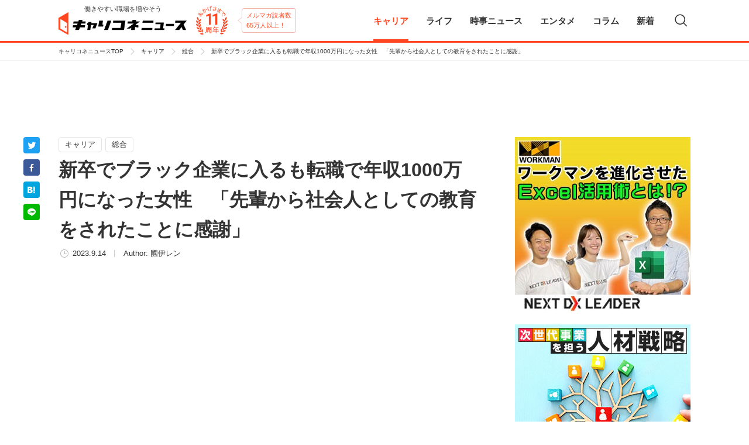

--- FILE ---
content_type: text/html; charset=UTF-8
request_url: https://news.careerconnection.jp/career/general/163915/
body_size: 93872
content:
<!doctype html>
<html lang="ja" itemscope itemtype="http://schema.org/WebSite" prefix="og: http://ogp.me/ns#"  >
<head>
    
    <meta http-equiv="x-dns-prefetch-control" content="on">
<link rel="dns-prefetch" href="//code.jquery.com">
<link rel="dns-prefetch" href="//cdn.ampproject.org/">
<link rel="dns-prefetch" href="//cdnjs.cloudflare.com">
<link rel="dns-prefetch" href="//connect.facebook.net">
<link rel="dns-prefetch" href="//graph.facebook.com">
<link rel="dns-prefetch" href="//www.facebook.com/">
<link rel="dns-prefetch" href="//www.googletagmanager.com">
<link rel="dns-prefetch" href="//www.google-analytics.com">
<link rel="dns-prefetch" href="//securepubads.g.doubleclick.net">
<link rel="dns-prefetch" href="//adservice.google.co.jp">
<link rel="dns-prefetch" href="//pagead2.googlesyndication.com">
<link rel="dns-prefetch" href="//api.popin.cc">
<link rel="dns-prefetch" href="//jp.popin.cc">
<link rel="dns-prefetch" href="//cdn.treasuredata.com">
<link rel="dns-prefetch" href="//in.treasuredata.com">
<link rel="dns-prefetch" href="//anymind360.com">
<link rel="dns-prefetch" href="//assets-momentum.akamaized.net">
<link rel="dns-prefetch" href="//adntokyo.gunosy.com">
<link rel="dns-prefetch" href="//www.fourmtagservices.com">
<link rel="dns-prefetch" href="//assets-momentum.akamaized.net">
<link rel="dns-prefetch" href="//speee-ad.akamaized.net">
    <meta charset="UTF-8">
<meta name="google-site-verification" content="n_lbXkn_pFVh9mZa5uG4oPutOngBCHRtikAboo62WBQ" />
<meta name="viewport" content="width=device-width,initial-scale=1,maximum-scale=1" />
<meta http-equiv="X-UA-Compatible" content="IE=edge,chrome=1">
    <link rel="pingback" href="https://news.careerconnection.jp/xmlrpc.php" />
    <link rel="shortcut icon" href="https://news.careerconnection.jp/wp-content/themes/ccnews/img/favicon.ico">
    <link rel="apple-touch-icon" href="https://news.careerconnection.jp/wp-content/themes/ccnews/img/apple-touch-icon.png">
    <link rel="icon" type="image/png" href="https://news.careerconnection.jp/wp-content/themes/ccnews/img/android-icon.png">
    <!-- Google Tag Manager -->
<noscript><iframe src="//www.googletagmanager.com/ns.html?id=GTM-KSZ55F"
height="0" width="0" style="display:none;visibility:hidden"></iframe></noscript>
<script>(function(w,d,s,l,i){w[l]=w[l]||[];w[l].push({'gtm.start':
new Date().getTime(),event:'gtm.js'});var f=d.getElementsByTagName(s)[0],
j=d.createElement(s),dl=l!='dataLayer'?'&l='+l:'';j.async=true;j.src=
'//www.googletagmanager.com/gtm.js?id='+i+dl;f.parentNode.insertBefore(j,f);
})(window,document,'script','dataLayer','GTM-KSZ55F');</script>
<!-- End Google Tag Manager -->
    
		<!-- All in One SEO 4.6.1.1 - aioseo.com -->
		<title>新卒でブラック企業に入るも転職で年収1000万円になった女性 「先輩から社会人としての教育をされたことに感謝」 | キャリコネニュース</title>
		<meta name="description" content="画像はイメージ お世話になった先輩の記憶は、何年経っても残るものだ。「社内で尊敬している人」というアンケートを" />
		<meta name="robots" content="max-image-preview:large" />
		<meta name="keywords" content="先輩,尊敬,社内" />
		<link rel="canonical" href="https://news.careerconnection.jp/career/general/163915/" />
		<link rel="next" href="https://news.careerconnection.jp/career/general/163915/2/" />
		<meta name="generator" content="All in One SEO (AIOSEO) 4.6.1.1" />
		<meta property="og:locale" content="ja_JP" />
		<meta property="og:site_name" content="キャリコネニュース" />
		<meta property="og:type" content="article" />
		<meta property="og:title" content="新卒でブラック企業に入るも転職で年収1000万円になった女性 「先輩から社会人としての教育をされたことに感謝」 | キャリコネニュース" />
		<meta property="og:description" content="画像はイメージ お世話になった先輩の記憶は、何年経っても残るものだ。「社内で尊敬している人」というアンケートを" />
		<meta property="og:url" content="https://news.careerconnection.jp/career/general/163915/" />
		<meta property="og:image" content="https://news-careerconection-image.s3.ap-northeast-1.amazonaws.com/wp-content/uploads/2023/09/230913sepa-e1694583939131.jpg" />
		<meta property="og:image:secure_url" content="https://news-careerconection-image.s3.ap-northeast-1.amazonaws.com/wp-content/uploads/2023/09/230913sepa-e1694583939131.jpg" />
		<meta property="og:image:width" content="600" />
		<meta property="og:image:height" content="400" />
		<meta property="article:published_time" content="2023-09-13T21:00:27+00:00" />
		<meta property="article:modified_time" content="2023-09-14T01:42:00+00:00" />
		<meta name="twitter:card" content="summary" />
		<meta name="twitter:site" content="@kigyo_insider" />
		<meta name="twitter:title" content="新卒でブラック企業に入るも転職で年収1000万円になった女性 「先輩から社会人としての教育をされたことに感謝」 | キャリコネニュース" />
		<meta name="twitter:description" content="画像はイメージ お世話になった先輩の記憶は、何年経っても残るものだ。「社内で尊敬している人」というアンケートを" />
		<meta name="twitter:creator" content="@kigyo_insider" />
		<meta name="twitter:image" content="https://news-careerconection-image.s3.ap-northeast-1.amazonaws.com/wp-content/uploads/2023/09/230913sepa-e1694583939131.jpg" />
		<meta name="google" content="nositelinkssearchbox" />
		<script type="application/ld+json" class="aioseo-schema">
			{"@context":"https:\/\/schema.org","@graph":[{"@type":"Article","@id":"https:\/\/news.careerconnection.jp\/career\/general\/163915\/#article","name":"\u65b0\u5352\u3067\u30d6\u30e9\u30c3\u30af\u4f01\u696d\u306b\u5165\u308b\u3082\u8ee2\u8077\u3067\u5e74\u53ce1000\u4e07\u5186\u306b\u306a\u3063\u305f\u5973\u6027 \u300c\u5148\u8f29\u304b\u3089\u793e\u4f1a\u4eba\u3068\u3057\u3066\u306e\u6559\u80b2\u3092\u3055\u308c\u305f\u3053\u3068\u306b\u611f\u8b1d\u300d | \u30ad\u30e3\u30ea\u30b3\u30cd\u30cb\u30e5\u30fc\u30b9","headline":"\u65b0\u5352\u3067\u30d6\u30e9\u30c3\u30af\u4f01\u696d\u306b\u5165\u308b\u3082\u8ee2\u8077\u3067\u5e74\u53ce1000\u4e07\u5186\u306b\u306a\u3063\u305f\u5973\u6027\u3000\u300c\u5148\u8f29\u304b\u3089\u793e\u4f1a\u4eba\u3068\u3057\u3066\u306e\u6559\u80b2\u3092\u3055\u308c\u305f\u3053\u3068\u306b\u611f\u8b1d\u300d","author":{"@id":"https:\/\/news.careerconnection.jp\/author\/kunii\/#author"},"publisher":{"@id":"https:\/\/news.careerconnection.jp\/#organization"},"image":{"@type":"ImageObject","url":"https:\/\/news-careerconection-image.s3.ap-northeast-1.amazonaws.com\/wp-content\/uploads\/2023\/09\/230913sepa-e1694583939131.jpg","width":600,"height":400,"caption":"\u753b\u50cf\u306f\u30a4\u30e1\u30fc\u30b8"},"datePublished":"2023-09-14T06:00:27+09:00","dateModified":"2023-09-14T10:42:00+09:00","inLanguage":"ja","mainEntityOfPage":{"@id":"https:\/\/news.careerconnection.jp\/career\/general\/163915\/#webpage"},"isPartOf":{"@id":"https:\/\/news.careerconnection.jp\/career\/general\/163915\/#webpage"},"articleSection":"\u30ad\u30e3\u30ea\u30a2, \u7dcf\u5408, \u5148\u8f29, \u5c0a\u656c, \u793e\u5185"},{"@type":"BreadcrumbList","@id":"https:\/\/news.careerconnection.jp\/career\/general\/163915\/#breadcrumblist","itemListElement":[{"@type":"ListItem","@id":"https:\/\/news.careerconnection.jp\/#listItem","position":1,"name":"\u5bb6","item":"https:\/\/news.careerconnection.jp\/","nextItem":"https:\/\/news.careerconnection.jp\/career\/general\/163915\/#listItem"},{"@type":"ListItem","@id":"https:\/\/news.careerconnection.jp\/career\/general\/163915\/#listItem","position":2,"name":"\u65b0\u5352\u3067\u30d6\u30e9\u30c3\u30af\u4f01\u696d\u306b\u5165\u308b\u3082\u8ee2\u8077\u3067\u5e74\u53ce1000\u4e07\u5186\u306b\u306a\u3063\u305f\u5973\u6027\u3000\u300c\u5148\u8f29\u304b\u3089\u793e\u4f1a\u4eba\u3068\u3057\u3066\u306e\u6559\u80b2\u3092\u3055\u308c\u305f\u3053\u3068\u306b\u611f\u8b1d\u300d","previousItem":"https:\/\/news.careerconnection.jp\/#listItem"}]},{"@type":"Organization","@id":"https:\/\/news.careerconnection.jp\/#organization","name":"\u30ad\u30e3\u30ea\u30b3\u30cd\u30cb\u30e5\u30fc\u30b9","url":"https:\/\/news.careerconnection.jp\/","logo":{"@type":"ImageObject","url":"https:\/\/news.careerconnection.jp\/wp-content\/themes\/ccnews\/img\/logo.png","@id":"https:\/\/news.careerconnection.jp\/career\/general\/163915\/#organizationLogo"},"image":{"@id":"https:\/\/news.careerconnection.jp\/career\/general\/163915\/#organizationLogo"},"sameAs":["https:\/\/twitter.com\/kigyo_insider"]},{"@type":"Person","@id":"https:\/\/news.careerconnection.jp\/author\/kunii\/#author","url":"https:\/\/news.careerconnection.jp\/author\/kunii\/","name":"\u570b\u4f0a\u30ec\u30f3","image":{"@type":"ImageObject","@id":"https:\/\/news.careerconnection.jp\/career\/general\/163915\/#authorImage","url":"https:\/\/secure.gravatar.com\/avatar\/6bd0dea3a63aee7dc592112b916aef99?s=96&d=mm&r=g","width":96,"height":96,"caption":"\u570b\u4f0a\u30ec\u30f3"}},{"@type":"WebPage","@id":"https:\/\/news.careerconnection.jp\/career\/general\/163915\/#webpage","url":"https:\/\/news.careerconnection.jp\/career\/general\/163915\/","name":"\u65b0\u5352\u3067\u30d6\u30e9\u30c3\u30af\u4f01\u696d\u306b\u5165\u308b\u3082\u8ee2\u8077\u3067\u5e74\u53ce1000\u4e07\u5186\u306b\u306a\u3063\u305f\u5973\u6027 \u300c\u5148\u8f29\u304b\u3089\u793e\u4f1a\u4eba\u3068\u3057\u3066\u306e\u6559\u80b2\u3092\u3055\u308c\u305f\u3053\u3068\u306b\u611f\u8b1d\u300d | \u30ad\u30e3\u30ea\u30b3\u30cd\u30cb\u30e5\u30fc\u30b9","description":"\u753b\u50cf\u306f\u30a4\u30e1\u30fc\u30b8 \u304a\u4e16\u8a71\u306b\u306a\u3063\u305f\u5148\u8f29\u306e\u8a18\u61b6\u306f\u3001\u4f55\u5e74\u7d4c\u3063\u3066\u3082\u6b8b\u308b\u3082\u306e\u3060\u3002\u300c\u793e\u5185\u3067\u5c0a\u656c\u3057\u3066\u3044\u308b\u4eba\u300d\u3068\u3044\u3046\u30a2\u30f3\u30b1\u30fc\u30c8\u3092","inLanguage":"ja","isPartOf":{"@id":"https:\/\/news.careerconnection.jp\/#website"},"breadcrumb":{"@id":"https:\/\/news.careerconnection.jp\/career\/general\/163915\/#breadcrumblist"},"author":{"@id":"https:\/\/news.careerconnection.jp\/author\/kunii\/#author"},"creator":{"@id":"https:\/\/news.careerconnection.jp\/author\/kunii\/#author"},"image":{"@type":"ImageObject","url":"https:\/\/news-careerconection-image.s3.ap-northeast-1.amazonaws.com\/wp-content\/uploads\/2023\/09\/230913sepa-e1694583939131.jpg","@id":"https:\/\/news.careerconnection.jp\/career\/general\/163915\/#mainImage","width":600,"height":400,"caption":"\u753b\u50cf\u306f\u30a4\u30e1\u30fc\u30b8"},"primaryImageOfPage":{"@id":"https:\/\/news.careerconnection.jp\/career\/general\/163915\/#mainImage"},"datePublished":"2023-09-14T06:00:27+09:00","dateModified":"2023-09-14T10:42:00+09:00"},{"@type":"WebSite","@id":"https:\/\/news.careerconnection.jp\/#website","url":"https:\/\/news.careerconnection.jp\/","name":"\u30ad\u30e3\u30ea\u30b3\u30cd\u30cb\u30e5\u30fc\u30b9","description":"\u50cd\u304d\u3084\u3059\u3044\u8077\u5834\u3092\u5897\u3084\u305d\u3046","inLanguage":"ja","publisher":{"@id":"https:\/\/news.careerconnection.jp\/#organization"}}]}
		</script>
		<!-- All in One SEO -->

<link rel='dns-prefetch' href='//news.careerconnection.jp' />
<link rel='dns-prefetch' href='//code.jquery.com' />
<link rel="alternate" type="application/rss+xml" title="キャリコネニュース &raquo; フィード" href="https://news.careerconnection.jp/feed/" />
<link rel="alternate" type="application/rss+xml" title="キャリコネニュース &raquo; コメントフィード" href="https://news.careerconnection.jp/comments/feed/" />
<link rel="alternate" type="application/rss+xml" title="キャリコネニュース &raquo; 新卒でブラック企業に入るも転職で年収1000万円になった女性　「先輩から社会人としての教育をされたことに感謝」 のコメントのフィード" href="https://news.careerconnection.jp/career/general/163915/feed/" />
<script type="text/javascript">
/* <![CDATA[ */
window._wpemojiSettings = {"baseUrl":"https:\/\/s.w.org\/images\/core\/emoji\/15.0.3\/72x72\/","ext":".png","svgUrl":"https:\/\/s.w.org\/images\/core\/emoji\/15.0.3\/svg\/","svgExt":".svg","source":{"concatemoji":"https:\/\/news.careerconnection.jp\/wp-includes\/js\/wp-emoji-release.min.js?ver=6.5.2"}};
/*! This file is auto-generated */
!function(i,n){var o,s,e;function c(e){try{var t={supportTests:e,timestamp:(new Date).valueOf()};sessionStorage.setItem(o,JSON.stringify(t))}catch(e){}}function p(e,t,n){e.clearRect(0,0,e.canvas.width,e.canvas.height),e.fillText(t,0,0);var t=new Uint32Array(e.getImageData(0,0,e.canvas.width,e.canvas.height).data),r=(e.clearRect(0,0,e.canvas.width,e.canvas.height),e.fillText(n,0,0),new Uint32Array(e.getImageData(0,0,e.canvas.width,e.canvas.height).data));return t.every(function(e,t){return e===r[t]})}function u(e,t,n){switch(t){case"flag":return n(e,"\ud83c\udff3\ufe0f\u200d\u26a7\ufe0f","\ud83c\udff3\ufe0f\u200b\u26a7\ufe0f")?!1:!n(e,"\ud83c\uddfa\ud83c\uddf3","\ud83c\uddfa\u200b\ud83c\uddf3")&&!n(e,"\ud83c\udff4\udb40\udc67\udb40\udc62\udb40\udc65\udb40\udc6e\udb40\udc67\udb40\udc7f","\ud83c\udff4\u200b\udb40\udc67\u200b\udb40\udc62\u200b\udb40\udc65\u200b\udb40\udc6e\u200b\udb40\udc67\u200b\udb40\udc7f");case"emoji":return!n(e,"\ud83d\udc26\u200d\u2b1b","\ud83d\udc26\u200b\u2b1b")}return!1}function f(e,t,n){var r="undefined"!=typeof WorkerGlobalScope&&self instanceof WorkerGlobalScope?new OffscreenCanvas(300,150):i.createElement("canvas"),a=r.getContext("2d",{willReadFrequently:!0}),o=(a.textBaseline="top",a.font="600 32px Arial",{});return e.forEach(function(e){o[e]=t(a,e,n)}),o}function t(e){var t=i.createElement("script");t.src=e,t.defer=!0,i.head.appendChild(t)}"undefined"!=typeof Promise&&(o="wpEmojiSettingsSupports",s=["flag","emoji"],n.supports={everything:!0,everythingExceptFlag:!0},e=new Promise(function(e){i.addEventListener("DOMContentLoaded",e,{once:!0})}),new Promise(function(t){var n=function(){try{var e=JSON.parse(sessionStorage.getItem(o));if("object"==typeof e&&"number"==typeof e.timestamp&&(new Date).valueOf()<e.timestamp+604800&&"object"==typeof e.supportTests)return e.supportTests}catch(e){}return null}();if(!n){if("undefined"!=typeof Worker&&"undefined"!=typeof OffscreenCanvas&&"undefined"!=typeof URL&&URL.createObjectURL&&"undefined"!=typeof Blob)try{var e="postMessage("+f.toString()+"("+[JSON.stringify(s),u.toString(),p.toString()].join(",")+"));",r=new Blob([e],{type:"text/javascript"}),a=new Worker(URL.createObjectURL(r),{name:"wpTestEmojiSupports"});return void(a.onmessage=function(e){c(n=e.data),a.terminate(),t(n)})}catch(e){}c(n=f(s,u,p))}t(n)}).then(function(e){for(var t in e)n.supports[t]=e[t],n.supports.everything=n.supports.everything&&n.supports[t],"flag"!==t&&(n.supports.everythingExceptFlag=n.supports.everythingExceptFlag&&n.supports[t]);n.supports.everythingExceptFlag=n.supports.everythingExceptFlag&&!n.supports.flag,n.DOMReady=!1,n.readyCallback=function(){n.DOMReady=!0}}).then(function(){return e}).then(function(){var e;n.supports.everything||(n.readyCallback(),(e=n.source||{}).concatemoji?t(e.concatemoji):e.wpemoji&&e.twemoji&&(t(e.twemoji),t(e.wpemoji)))}))}((window,document),window._wpemojiSettings);
/* ]]> */
</script>
<link rel='stylesheet' id='cptr-css-css' href='https://news.careerconnection.jp/wp-content/plugins/custom-post-types-relationships-cptr/css/cptr.css?ver=2.5.1' type='text/css' media='all' />
<style id='wp-emoji-styles-inline-css' type='text/css'>

	img.wp-smiley, img.emoji {
		display: inline !important;
		border: none !important;
		box-shadow: none !important;
		height: 1em !important;
		width: 1em !important;
		margin: 0 0.07em !important;
		vertical-align: -0.1em !important;
		background: none !important;
		padding: 0 !important;
	}
</style>
<link rel='stylesheet' id='wp-block-library-css' href='https://news.careerconnection.jp/wp-includes/css/dist/block-library/style.min.css?ver=6.5.2' type='text/css' media='all' />
<style id='classic-theme-styles-inline-css' type='text/css'>
/*! This file is auto-generated */
.wp-block-button__link{color:#fff;background-color:#32373c;border-radius:9999px;box-shadow:none;text-decoration:none;padding:calc(.667em + 2px) calc(1.333em + 2px);font-size:1.125em}.wp-block-file__button{background:#32373c;color:#fff;text-decoration:none}
</style>
<link rel='stylesheet' id='contact-form-7-css' href='https://news.careerconnection.jp/wp-content/plugins/contact-form-7/includes/css/styles.css?ver=5.9.3' type='text/css' media='all' />
<link rel='stylesheet' id='wordpress-popular-posts-css-css' href='https://news.careerconnection.jp/wp-content/plugins/wordpress-popular-posts/assets/css/wpp.css?ver=6.4.1' type='text/css' media='all' />
<link rel='stylesheet' id='ccnews_libstyle_swiper-css' href='https://news.careerconnection.jp/wp-content/themes/ccnews/css/swiper.min.css?ver=6.5.2' type='text/css' media='all' />
<script type="application/json" id="wpp-json">

{"sampling_active":1,"sampling_rate":100,"ajax_url":"https:\/\/news.careerconnection.jp\/wp-json\/wordpress-popular-posts\/v1\/popular-posts","api_url":"https:\/\/news.careerconnection.jp\/wp-json\/wordpress-popular-posts","ID":163915,"token":"761900a353","lang":0,"debug":0}

</script>
<script type="text/javascript" src="https://news.careerconnection.jp/wp-content/plugins/wordpress-popular-posts/assets/js/wpp.min.js?ver=6.4.1" id="wpp-js-js"></script>
<link rel="https://api.w.org/" href="https://news.careerconnection.jp/wp-json/" /><link rel="alternate" type="application/json" href="https://news.careerconnection.jp/wp-json/wp/v2/posts/163915" /><link rel='shortlink' href='https://news.careerconnection.jp/?p=163915' />
<link rel="alternate" type="application/json+oembed" href="https://news.careerconnection.jp/wp-json/oembed/1.0/embed?url=https%3A%2F%2Fnews.careerconnection.jp%2Fcareer%2Fgeneral%2F163915%2F" />
<link rel="alternate" type="text/xml+oembed" href="https://news.careerconnection.jp/wp-json/oembed/1.0/embed?url=https%3A%2F%2Fnews.careerconnection.jp%2Fcareer%2Fgeneral%2F163915%2F&#038;format=xml" />
            <style id="wpp-loading-animation-styles">@-webkit-keyframes bgslide{from{background-position-x:0}to{background-position-x:-200%}}@keyframes bgslide{from{background-position-x:0}to{background-position-x:-200%}}.wpp-widget-placeholder,.wpp-widget-block-placeholder,.wpp-shortcode-placeholder{margin:0 auto;width:60px;height:3px;background:#dd3737;background:linear-gradient(90deg,#dd3737 0%,#571313 10%,#dd3737 100%);background-size:200% auto;border-radius:3px;-webkit-animation:bgslide 1s infinite linear;animation:bgslide 1s infinite linear}</style>
            <!--[if lt IE 9]><script src="https://cdnjs.cloudflare.com/ajax/libs/html5shiv/3.7.3/html5shiv.min.js"></script><![endif]-->    <link rel="stylesheet" id="ccnews_style_main-css" href="https://news.careerconnection.jp/wp-content/themes/ccnews/css/style.css" type="text/css" media="all" />

        
    <link rel="preload" as="script" href="https://pdn.adingo.jp/p.js">
    <link rel="preconnect" href="https://sh.adingo.jp" crossorigin="use-credentials">

    <div class="fluct-interstitial"></div>

    <script type="text/javascript">
    if (typeof(window['adingoFluctRefererTracking']) === 'undefined') {
    var AdingoFluctRefererTracking = function() {

        if (navigator.userAgent.match(/iPhone|Android.+Mobile/)) {
        this.match_group_id = 1000162384;
        this.match_unit_id = 1000262391;
        } else {
        this.match_group_id = 1000162383;
        this.match_unit_id = 1000262390;
        }

        this.url_list = ['news.careerconnection.jp'];
        this.match_flg = false;
    }
    AdingoFluctRefererTracking.prototype = {
        initialize : function() {
        for  (var i = 0; i < this.url_list.length; i++) {
            if (document.referrer.indexOf(this.url_list[i]) !== -1) {
            this.match_flg = true;
            break;
            }
        }
        }
    };
    window['adingoFluctRefererTracking'] = new AdingoFluctRefererTracking();
    }
    window['adingoFluctRefererTracking'].initialize();
    </script>
    

        <script type="text/javascript">
        (function(c,l,a,r,i,t,y){
            c[a]=c[a]||function(){(c[a].q=c[a].q||[]).push(arguments)};
            t=l.createElement(r);t.async=1;t.src="https://www.clarity.ms/tag/"+i;
            y=l.getElementsByTagName(r)[0];y.parentNode.insertBefore(t,y);
        })(window, document, "clarity", "script", "gobu0w52kh");
    </script>
</head>
<body id="ccn-body" class="">
<header class="ccn-header">
    <div class="ccn-header-inner">
        <div class="ccn-header-id">
            <a href="https://news.careerconnection.jp" class="ccn-header-id__logo">
                <h1>
                    <span>働きやすい職場を増やそう</span>
                    <img src="https://news.careerconnection.jp/wp-content/themes/ccnews/img/logo.png" alt="キャリコネニュース">
                </h1>
            </a>
            <img class="ccn-header-id__anniv" src="https://news.careerconnection.jp/wp-content/themes/ccnews/img/anniv/img_anniv_11.png" alt="おかげさまで11周年">
            <span class="ccn-header-id__balloon">メルマガ読者数<br>65万人以上！</span>
        </div>
        <div class="ccn-header-nav__sp-btn" id="js__ccn-sp-hnav">
            <span class="ccn-header-nav__sp-btn-line"></span>
            <span class="ccn-header-nav__sp-btn-inner"></span>
        </div>
        <span class="ccn-header-search-icon js-ccn-search"></span>
        <nav class="ccn-header-nav-wrapper">
    <ul class="ccn-header-nav">
        <li class="ccn-header-nav__parent only-sp">
            <a href="https://news.careerconnection.jp" class="ccn-header-nav__parent-item">
                <span>キャリコネニューストップ</span><i class="ccn-header-nav__arrow"></i>
            </a>
        </li>
        <li class="ccn-header-nav__parent js__ccn-header-child-nav">
            <a href="https://news.careerconnection.jp/career/" class="ccn-header-nav__parent-item is-haschild is-current">
                <span>キャリア</span><i class="ccn-header-nav__arrow"></i>
            </a>
            <div class="ccn-header-nav__child">
                <div class="ccn-header-nav__child-inner">
                    <dl class="ccn-header-nav__child-normal">
                        <dt>
                            <a href="https://news.careerconnection.jp/career/" class="ccn-header-nav__child-top">
                                <span>キャリア</span><i class="ccn-header-nav__arrow"></i>
                            </a>
                        </dt>
                                                                        <dd>
                            <ul class="ccn-header-nav__child-list">
                                                                <li>
                                    <a href="https://news.careerconnection.jp/career/general/" class="ccn-header-nav__child-item is-current">総合<i class="ccn-header-nav__arrow"></i></a>
                                </li>
                                                                <li>
                                    <a href="https://news.careerconnection.jp/career/recruit/" class="ccn-header-nav__child-item ">就活<i class="ccn-header-nav__arrow"></i></a>
                                </li>
                                                                <li>
                                    <a href="https://news.careerconnection.jp/career/gaishi/" class="ccn-header-nav__child-item ">外資系への転職<i class="ccn-header-nav__arrow"></i></a>
                                </li>
                                                                <li>
                                    <a href="https://news.careerconnection.jp/career/recruit-career/" class="ccn-header-nav__child-item ">採用<i class="ccn-header-nav__arrow"></i></a>
                                </li>
                                                                <li>
                                    <a href="https://news.careerconnection.jp/career/studying-abroad/" class="ccn-header-nav__child-item ">留学<i class="ccn-header-nav__arrow"></i></a>
                                </li>
                                                                <li>
                                    <a href="https://news.careerconnection.jp/career/%e7%b5%a6%e4%b8%8e%e3%83%bb%e5%8f%8e%e5%85%a5/" class="ccn-header-nav__child-item ">給与・収入<i class="ccn-header-nav__arrow"></i></a>
                                </li>
                                                                <li>
                                    <a href="https://news.careerconnection.jp/career/qualification/" class="ccn-header-nav__child-item ">資格<i class="ccn-header-nav__arrow"></i></a>
                                </li>
                                                                <li>
                                    <a href="https://news.careerconnection.jp/career/career-change/" class="ccn-header-nav__child-item ">転職<i class="ccn-header-nav__arrow"></i></a>
                                </li>
                                                                <li>
                                    <a href="https://news.careerconnection.jp/career/nensyu/" class="ccn-header-nav__child-item ">副業・独立<i class="ccn-header-nav__arrow"></i></a>
                                </li>
                                                                <li>
                                    <a href="https://news.careerconnection.jp/career/engineer/" class="ccn-header-nav__child-item ">エンジニア<i class="ccn-header-nav__arrow"></i></a>
                                </li>
                                                            </ul>
                        </dd>
                                            </dl>
                                                            <dl class="ccn-header-nav__child-sponsor">
                        <dt>Sponsored</dt>
                        <dd>
                            <ul class="ccn-header-nav__child-list">
                                                                <li>
                                    <a href="https://news.careerconnection.jp/channel/globalway-dx/" class="ccn-header-nav__child-item ">最先端のDX特集<i class="ccn-header-nav__arrow"></i></a>
                                </li>
                                                                <li>
                                    <a href="https://news.careerconnection.jp/channel/shinsaiyo/" class="ccn-header-nav__child-item ">ポストコロナの新採用戦略<i class="ccn-header-nav__arrow"></i></a>
                                </li>
                                                                <li>
                                    <a href="https://news.careerconnection.jp/channel/recruitment-story/" class="ccn-header-nav__child-item ">採用ストーリー<i class="ccn-header-nav__arrow"></i></a>
                                </li>
                                                                <li>
                                    <a href="https://news.careerconnection.jp/channel/spready/" class="ccn-header-nav__child-item ">Spready<i class="ccn-header-nav__arrow"></i></a>
                                </li>
                                                                <li>
                                    <a href="https://news.careerconnection.jp/channel/resaco/" class="ccn-header-nav__child-item ">企業研究 Resaco<i class="ccn-header-nav__arrow"></i></a>
                                </li>
                                                                <li>
                                    <a href="https://news.careerconnection.jp/channel/timeticket/" class="ccn-header-nav__child-item ">TIME TICKET LIFE<i class="ccn-header-nav__arrow"></i></a>
                                </li>
                                                                <li>
                                    <a href="https://news.careerconnection.jp/channel/mid-career-recruiting/" class="ccn-header-nav__child-item ">中途採用サクセス<i class="ccn-header-nav__arrow"></i></a>
                                </li>
                                                                <li>
                                    <a href="https://news.careerconnection.jp/channel/jisedai/" class="ccn-header-nav__child-item ">次世代事業を担う人材戦略<i class="ccn-header-nav__arrow"></i></a>
                                </li>
                                                                <li>
                                    <a href="https://news.careerconnection.jp/channel/white/" class="ccn-header-nav__child-item ">ホワイト企業特集<i class="ccn-header-nav__arrow"></i></a>
                                </li>
                                                                <li>
                                    <a href="https://news.careerconnection.jp/channel/fukusen/" class="ccn-header-nav__child-item ">ビジネスデザイナー細野真悟さんに聞く「小さな事業」の作り方<i class="ccn-header-nav__arrow"></i></a>
                                </li>
                                                                <li>
                                    <a href="https://news.careerconnection.jp/channel/talentbook/" class="ccn-header-nav__child-item ">Presented by talentbook<i class="ccn-header-nav__arrow"></i></a>
                                </li>
                                                            </ul>
                        </dd>
                    </dl>
                                    </div>
            </div>
        </li>
        <li class="ccn-header-nav__parent js__ccn-header-child-nav">
            <a href="https://news.careerconnection.jp/lifestyle/" class="ccn-header-nav__parent-item is-haschild ">
                <span>ライフ</span><i class="ccn-header-nav__arrow"></i>
            </a>
            <div class="ccn-header-nav__child">
                <div class="ccn-header-nav__child-inner">
                    <dl class="ccn-header-nav__child-normal">
                        <dt>
                            <a href="https://news.careerconnection.jp/lifestyle/" class="ccn-header-nav__child-top">
                                <span>ライフ</span><i class="ccn-header-nav__arrow"></i>
                            </a>
                        </dt>
                                                                        <dd>
                            <ul class="ccn-header-nav__child-list">
                                                                <li>
                                    <a href="https://news.careerconnection.jp/lifestyle/money/" class="ccn-header-nav__child-item ">マネー・投資<i class="ccn-header-nav__arrow"></i></a>
                                </li>
                                                                <li>
                                    <a href="https://news.careerconnection.jp/lifestyle/living/" class="ccn-header-nav__child-item ">住まい<i class="ccn-header-nav__arrow"></i></a>
                                </li>
                                                                <li>
                                    <a href="https://news.careerconnection.jp/lifestyle/health-and-beauty/" class="ccn-header-nav__child-item ">健康・美<i class="ccn-header-nav__arrow"></i></a>
                                </li>
                                                                <li>
                                    <a href="https://news.careerconnection.jp/lifestyle/love/" class="ccn-header-nav__child-item ">出会い・恋愛・結婚<i class="ccn-header-nav__arrow"></i></a>
                                </li>
                                                                <li>
                                    <a href="https://news.careerconnection.jp/lifestyle/life-with-child/" class="ccn-header-nav__child-item ">出産・子育て<i class="ccn-header-nav__arrow"></i></a>
                                </li>
                                                                <li>
                                    <a href="https://news.careerconnection.jp/lifestyle/telework/" class="ccn-header-nav__child-item ">地方移住・テレワーク<i class="ccn-header-nav__arrow"></i></a>
                                </li>
                                                            </ul>
                        </dd>
                                            </dl>
                                                            <dl class="ccn-header-nav__child-sponsor">
                        <dt>Sponsored</dt>
                        <dd>
                            <ul class="ccn-header-nav__child-list">
                                                                <li>
                                    <a href="https://news.careerconnection.jp/channel/zwei/" class="ccn-header-nav__child-item ">婚活Times<i class="ccn-header-nav__arrow"></i></a>
                                </li>
                                                                <li>
                                    <a href="https://news.careerconnection.jp/channel/onet/" class="ccn-header-nav__child-item ">婚活応援コラム<i class="ccn-header-nav__arrow"></i></a>
                                </li>
                                                            </ul>
                        </dd>
                    </dl>
                                    </div>
            </div>
        </li>
        <li class="ccn-header-nav__parent js__ccn-header-child-nav">
            <a href="https://news.careerconnection.jp/news/" class="ccn-header-nav__parent-item is-haschild ">
                <span>時事ニュース</span><i class="ccn-header-nav__arrow"></i>
            </a>
            <div class="ccn-header-nav__child">
                <div class="ccn-header-nav__child-inner">
                    <dl class="ccn-header-nav__child-normal">
                        <dt>
                            <a href="https://news.careerconnection.jp/news/" class="ccn-header-nav__child-top">
                                <span>時事ニュース</span><i class="ccn-header-nav__arrow"></i>
                            </a>
                        </dt>
                                                                        <dd>
                            <ul class="ccn-header-nav__child-list">
                                                                <li>
                                    <a href="https://news.careerconnection.jp/news/social/" class="ccn-header-nav__child-item ">社会<i class="ccn-header-nav__arrow"></i></a>
                                </li>
                                                                <li>
                                    <a href="https://news.careerconnection.jp/news/trend/" class="ccn-header-nav__child-item ">トレンド<i class="ccn-header-nav__arrow"></i></a>
                                </li>
                                                                <li>
                                    <a href="https://news.careerconnection.jp/special-contents/dx-initiatives/" class="ccn-header-nav__child-item ">未来を創るリーダーのチャレンジ ー 事業と組織を導く、変革のネクストステージ ー<i class="ccn-header-nav__arrow"></i></a>
                                </li>
                                                            </ul>
                        </dd>
                                            </dl>
                                                        </div>
            </div>
        </li>
        <li class="ccn-header-nav__parent js__ccn-header-child-nav">
            <a href="https://news.careerconnection.jp/entame/" class="ccn-header-nav__parent-item is-haschild ">
                <span>エンタメ</span><i class="ccn-header-nav__arrow"></i>
            </a>
            <div class="ccn-header-nav__child">
                <div class="ccn-header-nav__child-inner">
                    <dl class="ccn-header-nav__child-normal">
                        <dt>
                            <a href="https://news.careerconnection.jp/entame/" class="ccn-header-nav__child-top">
                                <span>エンタメ</span> <i class="ccn-header-nav__arrow"></i>
                            </a>
                        </dt>
                                                                        <dd>
                            <ul class="ccn-header-nav__child-list">
                                                                <li>
                                    <a href="https://news.careerconnection.jp/entame/" class="ccn-header-nav__child-item ">エンタメ<i class="ccn-header-nav__arrow"></i></a>
                                </li>
                                                            </ul>
                        </dd>
                                            </dl>
                                                        </div>
            </div>
        </li>
        <li class="ccn-header-nav__parent">
            <a href="https://news.careerconnection.jp/column/" class="ccn-header-nav__parent-item ">
                <span>コラム</span><i class="ccn-header-nav__arrow"></i>
            </a>
        </li>
        <li class="ccn-header-nav__parent">
            <a href="https://news.careerconnection.jp/newlist/" class="ccn-header-nav__parent-item ">
                <span>新着</span><i class="ccn-header-nav__arrow"></i>
            </a>
        </li>
    </ul>
</nav>
    </div>
    <div class="ccn-header-search">
        <div class="ccn-header-search__form">
            <form action="https://news.careerconnection.jp" method="get">
                <label class="ccn-header-search__label" for="s">記事を検索</label>
                <input type="text" name="s" class="ccn-header-search__input" placeholder="記事を検索" autocomplete="off" value="">
                <input type="hidden" name="post_type" value="post">
                <button type="submit" class="ccn-header-search__submit-btn"></button>
            </form>
            <span class="ccn-header-search__close-btn js-ccn-search-close"></span>
        </div>
    </div>
</header>
<!-- /.ccn-header -->
<div class="ccn-wrapper">
    <div id="JP_CNS_SP_article_head"></div>
<div class="ccn-bread-pc">
            <ul class="ccn-bread-pc__nav">
                <li>
            <a href="https://news.careerconnection.jp">                キャリコネニュースTOP            </a>        </li>
                <li>
            <a href="https://news.careerconnection.jp/career/">                キャリア            </a>        </li>
                <li>
            <a href="https://news.careerconnection.jp/career/general/">                総合            </a>        </li>
                <li>
                            新卒でブラック企業に入るも転職で年収1000万円になった女性　「先輩から社会人としての教育をされたことに感謝」                    </li>
            </ul>
    </div>

<div id="resp_article_header"></div><div class="ccn-contents ccn-single">
    <div class="ccn-main">
                <article class="ccn-article">
            <div class="ccn-article-header">
                <div class="ccn-article-header__post-category">
                    <a href="https://news.careerconnection.jp/career/">キャリア</a><a href="https://news.careerconnection.jp/career/general/">総合</a>                </div>
                <h1 class="ccn-article-header__post-title">新卒でブラック企業に入るも転職で年収1000万円になった女性　「先輩から社会人としての教育をされたことに感謝」</h1>
                <div class="ccn-article-header__post-meta">
                    <time class="ccn-article-header__post-meta-date">2023.9.14</time>
                    <span class="ccn-article-header__post-meta-author">Author: <a href="https://news.careerconnection.jp/author/kunii/">國伊レン</a></span>
                </div>
            </div>
            <!-- /.ccn-article__header -->
            <div id="動画枠"></div>
            <div class="ccn-article__entry">
                                <p><div id="attachment_163917" style="width: 610px" class="wp-caption aligncenter"><img fetchpriority="high" decoding="async" aria-describedby="caption-attachment-163917" class="size-full wp-image-163917" src="https://news-careerconection-image.s3.ap-northeast-1.amazonaws.com/wp-content/uploads/2023/09/230913sepa-e1694583939131.jpg" alt="画像はイメージ" width="600" height="400" srcset="https://news-careerconection-image.s3.ap-northeast-1.amazonaws.com/wp-content/uploads/2023/09/230913sepa-e1694583939131.jpg 600w, https://news-careerconection-image.s3.ap-northeast-1.amazonaws.com/wp-content/uploads/2023/09/230913sepa-e1694583939131-250x167.jpg 250w, https://news-careerconection-image.s3.ap-northeast-1.amazonaws.com/wp-content/uploads/2023/09/230913sepa-e1694583939131-240x160.jpg 240w" sizes="(max-width: 600px) 100vw, 600px" /><p id="caption-attachment-163917" class="wp-caption-text">画像はイメージ</p></div></p>
<div id="resp_article_underimage"></div>
<p>お世話になった先輩の記憶は、何年経っても残るものだ。「社内で尊敬している人」というアンケートをキャリコネニュースで行ったところ、回答してくれた40代後半の女性（北海道／事務・管理／年収1000万円）は、以前働いていたブラック企業で出会った先輩に「今でも感謝している」という。（文：國伊レン）</p>
<h2>ブラック職場だが指導してくれた先輩は「真面目で筋の通った人」</h2>
<div id="CcnMoreContent">
<div class="ccn-article-ads only-pc">
<div id="JP_CNS_pc_article_inarticle_wrapper">
<div id="JP_CNS_pc_article_inarticle_left"></div>
<div id="JP_CNS_pc_article_inarticle_right"></div>
</div>
</div>
<p>女性が新卒で入った会社は、「サビ残・ノルマ・低賃金」の「見事なブラック企業」であり、「モラルやコンプラさえ守られない職場だと入社2か月で完全に理解」したという。</p>
<p><strong>「そんな職場で私の指導をしてくれた当時25歳だった先輩は真面目で筋の通った人で、モラルやコンプラに対し厳しく指導されました」</strong></p>
<p>数年後には女性も先輩も退職したそうだが、女性は、</p>
<p><strong>「当時はまだまだ不況だったのにも関わらず良い転職先に恵まれ、今はさらに転職しあの頃に考えられなかった良い環境で働いています」</strong></p>
<p>と綴る。</p>
<p><strong>「新卒カードは失敗しても最初に先輩からしっかり社会人としての教育をされたことに関しては今も感謝しています」</strong></p>
<p>先輩の指導のおかげで今があると言いたいのだろう。新入社員の頃に受けた恩を今でも忘れていない女性は、感謝の気持ちを綴って文を締めくくった。</p>
</div>
                                                <nav class="cnn-article-readmore">
                    <span id="load_post_content_next">
                        <a href="https://news.careerconnection.jp/career/general/163915/2/" id="CcnReadMoreBtn" data-n="44c4752211" data-pid="163915">続きを読む</a>
                    </span>
                </nav>
                            </div>
            <!-- /.ccn-article__entry -->

            
            <div id="sp_article_inarticle"></div><div class="ccn-article-sns">
    <ul class="ccn-article-sns__list">
        <li><a href="https://twitter.com/intent/tweet?url=https://news.careerconnection.jp/career/general/163915/&text=%E6%96%B0%E5%8D%92%E3%81%A7%E3%83%96%E3%83%A9%E3%83%83%E3%82%AF%E4%BC%81%E6%A5%AD%E3%81%AB%E5%85%A5%E3%82%8B%E3%82%82%E8%BB%A2%E8%81%B7%E3%81%A7%E5%B9%B4%E5%8F%8E1000%E4%B8%87%E5%86%86%E3%81%AB%E3%81%AA%E3%81%A3%E3%81%9F%E5%A5%B3%E6%80%A7%E3%80%80%E3%80%8C%E5%85%88%E8%BC%A9%E3%81%8B%E3%82%89%E7%A4%BE%E4%BC%9A%E4%BA%BA%E3%81%A8%E3%81%97%E3%81%A6%E3%81%AE%E6%95%99%E8%82%B2%E3%82%92%E3%81%95%E3%82%8C%E3%81%9F%E3%81%93%E3%81%A8%E3%81%AB%E6%84%9F%E8%AC%9D%E3%80%8D" target="_blank" class="ccn-article-sns__btn is-twitter"></a></li>
        <li><a href="http://www.facebook.com/share.php?u=https://news.careerconnection.jp/career/general/163915/" target="_blank" class="ccn-article-sns__btn is-facebook"></a></li>
        <li><a href="http://b.hatena.ne.jp/add?mode=confirm&url=https://news.careerconnection.jp/career/general/163915/" target="_blank" class="ccn-article-sns__btn is-hatena"></a></li>
        <li><a href="https://social-plugins.line.me/lineit/share?url=https%3A%2F%2Fnews.careerconnection.jp%2Fcareer%2Fgeneral%2F163915%2F" target="_blank" class="ccn-article-sns__btn is-line"></a></li>
    </ul>
</div>
<!-- /.ccn-article-sns -->

            <section class="ccn-article-info">
        <p>※キャリコネニュースでは「社内で尊敬している人」をテーマに投稿を募集中です。回答はこちらから　<a href="https://questant.jp/q/4O89P6SU" target="_blank">https://questant.jp/q/4O89P6SU</a></p>    <p><strong>【あわせて読みたい】</strong></p>
<p><strong><a href="https://news.careerconnection.jp/lifestyle/157181/" target="_blank" rel="noopener">結婚祝いに２万円を送ってきた友人と絶縁 「ご祝儀にも満たない端金」と苦笑いした女性</a></strong></p>
<p><strong><a href="https://news.careerconnection.jp/career/general/130038" target="_blank" rel="noopener">職場で靴を盗まれた？ 「警察に通報します」と貼り紙をしてみたら……</a></strong></p></section>

            <section class="ccn-article-info">
                <h3 class="ccn-article__subtitle">キャリコネからのお知らせ<i>sponsored</i></h3>
                                    <ul class="widget_text ccn-article-info__list"><div class="textwidget custom-html-widget"><li><strong><a href="https://questant.jp/q/XJGJY3LD">【緊急アンケート】冬のボーナスいくらでしたか？</a></strong></li>
<li><strong><a href="https://questant.jp/q/7EPAZ5DD">【体験談募集中】上司に「会社やめます」と伝えたときの反応</a></strong></li>

<li><strong><a href="https://questant.jp/q/UKT3LYDL">【体験談募集中】「この会社ダメだな」と思った瞬間</a></strong></li>

<li><strong><a href="https://careerconnection.jp/review/339874/review/?utm_source=ccnews_underarticle">ユニクロ社員の年収は？給与明細はこちら</a></strong></li>
<li><strong><a href="https://careerconnection.jp/review/12653/review/?utm_source=ccnews_underarticle">平均年収2000万円！日本一給与が高いキーエンス社員の口コミ</a></strong></li>





<li><a href="https://youtu.be/qUjXuCq12Zw?si=gl0ZHlS2yKzqeSLd">携帯の充電が年1回になる!？新技術「IOWN」を専門家が解説【動画】</a></li>

<li><a href="https://news.careerconnection.jp/channel/dx-initiatives/190309/">急成長するタイミーが営業職の中途採用募集</a></li>


<li><a href="https://globalway.box.com/s/w9g4p7tkpyr6405vaqbegah01117hklm">メルマガ会員数64万のキャリコネニュースで企業PRをしませんか？【媒体資料】</a></li>

<!-- <li><a href="https://youtu.be/5k56WC5HZXo" target="_blank" rel="nofollow noopener">【注目】日本の暗号資産タイムコインは上場で爆上げするか当てるよ</a></li> -->
<!-- <li><a href="https://careerconnection.jp/review/?utm_source=ccnews&utm_medium=txt&utm_campaign=matome&dmai=ccnews_article&external_source=news" target="_blank" rel="nofollow noopener">＞＞有名企業の２０代平均年収・実態を見る</a></li> -->
<!-- <li><a href="https://careerconnection.jp/review/?utm_source=ccnews&utm_medium=txt&utm_campaign=matome&dmai=ccnews_article&external_source=news" target="_blank" rel="nofollow noopener">＞＞有名企業の３０代平均年収・実態を見る</a></li> -->
</div></ul>                            </section>
            <!-- /.ccn-article-info -->

                                    <section class="ccn-article-tag">
                <h3 class="ccn-article__subtitle">関連キーワード</h3>
                <div class="ccn-article-tag__list">
                                        <a href="https://news.careerconnection.jp/tag/%e5%85%88%e8%bc%a9/">先輩</a>
                                        <a href="https://news.careerconnection.jp/tag/%e5%b0%8a%e6%95%ac/">尊敬</a>
                                        <a href="https://news.careerconnection.jp/tag/%e7%a4%be%e5%86%85/">社内</a>
                                    </div>
            </section>
            <!-- /.ccn-article-tag -->
            
                        <section class="ccn-article-author">
                <h3 class="ccn-article__subtitle">Author</h3>
                <span class="ccn-article-author__photo">
                    <img src="https://news.careerconnection.jp/wp-content/themes/ccnews/img/mysteryman_96.png" alt="" srcset="https://news.careerconnection.jp/wp-content/themes/ccnews/img/mysteryman_192.png 2x" class="avatar avatar-96 photo" height="96" width="96" loading="lazy" data-lazy-loaded="true" style="">
                </span>
                <div class="ccn-article-author__profile">
                    <a href="https://news.careerconnection.jp/author/kunii/" class="ccn-article-author__profile-name">國伊レン</a>
                    <p class="ccn-article-author__profile-detail">キャリコネニュース編集部、スタッフライター。リモートワーク等をはじめとした働き方改革や業務効率化に興味がある。趣味はランニングとyoutubeを観る事。最近はyoutube shortで犬猫の動画を観る事にハマっており、猫を飼おうか検討中。学生時代は東南アジアの文化交流について研究しており、地域文化や観光業の領域に詳しい。</p>
                </div>
            </section>
            <!-- /.ccn-article-author -->
                        <div id="article_undertarticle_wrapper">
                <div id="resp_article_undertarticle"></div>
                <div id="pc_article_underarticleright"></div>
            </div>
                    </article>
        <!-- /.ccn-article-->
                
        <div id="_popIn_recommend"></div>

        <div class="ccn-article-ad-uzou">
                <div class="uz-news-careerconnection_pc uz-ny"></div>
                </div>

        <section class="ccn-article-attention">
            <h3 class="ccn-article__subtitle">【PR】注目情報</h3>

                            <ul class="widget_text ccn-article-attention__list"><div class="textwidget custom-html-widget"><li>
    <a href="https://lifeshiftlab.jp/tenshoku?utm_source=caricone&utm_medium=affiliate&utm_campaign=news" target="_blank" rel="nofollow noopener" class="ccn-article-attention__list-item">
        <span class="ccn-article-attention__list-item-img">
            <img class="trim-50-0" src="https://news-careerconection-image.s3.ap-northeast-1.amazonaws.com/wp-content/uploads/2022/11/lifeshiftlab_banner_ccnews.png" alt="" loading="lazy">
        </span>
<strong>40代・50代の転職はやり方が9割。的ハズレなやり方、終わりにしませんか</strong>
    </a>
</li>

<li>
    <a href="https://news.careerconnection.jp/news/post-corona-workstyle/" target="_blank" rel="nofollow noopener" class="ccn-article-attention__list-item">
        <span class="ccn-article-attention__list-item-img">
            <img class="trim-50-0" src="https://news-careerconection-image.s3.ap-northeast-1.amazonaws.com/wp-content/uploads/2022/11/1105dxbb.jpg" alt="" loading="lazy">
        </span>
<strong>あの注目企業のDX戦略！</strong>
    </a>
</li>





<li>
    <a href="https://px.a8.net/svt/ejp?a8mat=3BG4RC+83QF76+4HZO+BXB8Z" target="_blank" rel="nofollow noopener" class="ccn-article-attention__list-item">
        <span class="ccn-article-attention__list-item-img">
            <img class="trim-50-0" src="https://news-careerconection-image.s3-ap-northeast-1.amazonaws.com/wp-content/uploads/2021/02/0201navi1.jpg" alt="" loading="lazy">
        </span>
<strong>【20代既卒・フリーター】未経験から正社員を目指す！</strong>
    </a>
</li>
</div></ul>                    </section>
        <!-- /.ccn-article-attention -->

        <section class="ccn-article-related">
    <h3 class="ccn-article__subtitle">関連記事</h3>
    <ul class="ccn-article-related__list">
                                        <li>
            <a href="https://news.careerconnection.jp/career/general/155224/" class="ccn-article-related__list-item">
                <div class="ccn-article-related__list-img-wrap">
                                        <img class="ccn-article-related__list-img-content" src="https://news-careerconection-image.s3.ap-northeast-1.amazonaws.com/wp-content/uploads/2023/04/210924taisyoku-150x150.jpg" alt="仕事を教えていたら昼食後にそのままバックレた新人　「数日後退職の連絡がきました」" loading="lazy">                                    </div>
                <span class="ccn-article-related__list-title">仕事を教えていたら昼食後にそのままバックレた新人　「数日後退職の連絡がきました」</span>
            </a>
        </li>
                        <li>
            <a href="https://news.careerconnection.jp/career/general/154567/" class="ccn-article-related__list-item">
                <div class="ccn-article-related__list-img-wrap">
                                        <img class="ccn-article-related__list-img-content" src="https://news-careerconection-image.s3.ap-northeast-1.amazonaws.com/wp-content/uploads/2023/04/23643361-e1681204417550-150x150.jpg" alt="「作業中のトイレ3回は行き過ぎ」と注意され3週間で退職した男性" loading="lazy">                                    </div>
                <span class="ccn-article-related__list-title">「作業中のトイレ3回は行き過ぎ」と注意され3週間で退職した男性</span>
            </a>
        </li>
                        <li>
            <a href="https://news.careerconnection.jp/career/general/141761/" class="ccn-article-related__list-item">
                <div class="ccn-article-related__list-img-wrap">
                                        <img class="ccn-article-related__list-img-content" src="https://news-careerconection-image.s3.ap-northeast-1.amazonaws.com/wp-content/uploads/2022/08/24235519_s-150x150.jpg" alt="地銀の面接で実家の「マンション住み」をバカにされた男性　実は「億ション住み」だった" loading="lazy">                                    </div>
                <span class="ccn-article-related__list-title">地銀の面接で実家の「マンション住み」をバカにされた男性　実は「億ション住み」だった</span>
            </a>
        </li>
                        <li>
            <a href="https://news.careerconnection.jp/career/123842/" class="ccn-article-related__list-item">
                <div class="ccn-article-related__list-img-wrap">
                                        <img class="ccn-article-related__list-img-content" src="https://news-careerconection-image.s3.ap-northeast-1.amazonaws.com/wp-content/uploads/2021/08/210825woman-150x150.jpg" alt="「本当に貧乏で辛かった」世帯年収1400万円、子ども3人を奨学金なしで大学進学させた女性の言葉" loading="lazy">                                    </div>
                <span class="ccn-article-related__list-title">「本当に貧乏で辛かった」世帯年収1400万円、子ども3人を奨学金なしで大学進学させた女性の言葉</span>
            </a>
        </li>
                        <li>
            <a href="https://news.careerconnection.jp/career/general/109543/" class="ccn-article-related__list-item">
                <div class="ccn-article-related__list-img-wrap">
                                        <img class="ccn-article-related__list-img-content" src="https://news-careerconection-image.s3.ap-northeast-1.amazonaws.com/wp-content/uploads/2021/01/0127ds-150x150.jpg" alt="大学職員を1週間で辞めた20代男性「何も仕事がなく、1枚のプリントを4時間かけて読んで1日が終わった」" loading="lazy">                                    </div>
                <span class="ccn-article-related__list-title">大学職員を1週間で辞めた20代男性「何も仕事がなく、1枚のプリントを4時間かけて読んで1日が終わった」</span>
            </a>
        </li>
                                
        
        
            </ul>
</section>
<!-- /.ccn-article-related -->
        <nav class="ccn-article-pagination">
            <span class="ccn-article-pagination__prev">
        <a href="https://news.careerconnection.jp/lifestyle/163896/">「アプリでやり取りをしていた男性と連絡が取れない」という友人に協力した結果、絶縁に至った女性</a><i class="ccn-link-arrow"></i>
    </span>
    
            <span class="ccn-article-pagination__next">
        <a href="https://news.careerconnection.jp/career/general/163781/">同僚から面倒くさい仕事を押し付けられる30代男性　「断った人たちは定時帰り」にイライラ</a><i class="ccn-link-arrow"></i>
    </span>
    </nav>
<!-- /.ccn-article-pagination -->

    </div>
    <!-- /.ccn-main -->

    
<div class="ccn-side">
    <div class="widget_text ccn-side-ads ccn-widget only-pc"><div class="textwidget custom-html-widget">
<a href="https://news.careerconnection.jp/dx/ndl-original-202/" target="_blank" onclick="ga('send','event','ccttlp03_from_ccnside_pc','click','ccttlp03_from_ccnside_pc');" rel="noopener"><img src="https://news-careerconection-image.s3.ap-northeast-1.amazonaws.com/wp-content/uploads/2022/10/1025wmd.jpg" alt="次世代バナー" loading="lazy"></a>
</div></div><div class="widget_text ccn-side-ads ccn-widget only-pc"><div class="textwidget custom-html-widget"><div><a href="https://news.careerconnection.jp/channel/jisedai/" target="_blank" onclick="ga('send','event','ccttlp03_from_ccnside_pc','click','ccttlp03_from_ccnside_pc');" rel="noopener"><img src="https://news-careerconection-image.s3.ap-northeast-1.amazonaws.com/wp-content/uploads/2022/05/0510jisedai.jpg" alt="次世代バナー" loading="lazy"></a></div>
<div style="margin-top:20px;"><a href="https://news.careerconnection.jp/channel/dx-initiatives/" target="_blank" onclick="ga('send','event','ccttlp03_from_ccnside_pc','click','ccttlp03_from_ccnside_pc');" rel="noopener"><img src="https://news-careerconection-image.s3.ap-northeast-1.amazonaws.com/wp-content/uploads/2025/07/dxmirai.jpg" alt="" loading="lazy"></a></div></div></div>


        <div class="ccn-side-ranking ccn-widget">
        <div id="resp_article_right_1st"></div>
        <h3 class="ccn-side-ranking__title ccn-widget__title">人気記事ランキング</h3>
    <ol class="ccn-side-ranking__list">
                <li>
            <a href="https://news.careerconnection.jp/career/general/236613/" class="ccn-side-ranking__list-item">
                <span class="ccn-side-ranking__list-img">
                    <img src="https://news-careerconection-image.s3.ap-northeast-1.amazonaws.com/wp-content/uploads/2026/01/260109koma-240x160.jpg" alt="" class="wpp-thumbnail wpp_featured" loading="lazy" width="90" height="60">
                </span>
                <span class="ccn-side-ranking__list-title">「お前どこにいるんだ、会社に来い！」海外出張中、社長から怒鳴られ…年収950万円の営業マンが絶句したワケ</span>
            </a>
        </li>
                <li>
            <a href="https://news.careerconnection.jp/career/general/234189/" class="ccn-side-ranking__list-item">
                <span class="ccn-side-ranking__list-img">
                    <img src="https://news-careerconection-image.s3.ap-northeast-1.amazonaws.com/wp-content/uploads/2025/11/1127r2-240x132.jpg" alt="" class="wpp-thumbnail wpp_featured" loading="lazy" width="90" height="60">
                </span>
                <span class="ccn-side-ranking__list-title">「あなたの日本語おかしいわね、日本人？」と電話口でクレーム → 「ご予約いただかなくて結構です」とお断りした男性【実録マンガ】</span>
            </a>
        </li>
                <li>
            <a href="https://news.careerconnection.jp/career/general/225694/" class="ccn-side-ranking__list-item">
                <span class="ccn-side-ranking__list-img">
                    <img src="https://news-careerconection-image.s3.ap-northeast-1.amazonaws.com/wp-content/uploads/2025/06/0616chu-240x160.jpg" alt="" class="wpp-thumbnail wpp_featured" loading="lazy" width="90" height="60">
                </span>
                <span class="ccn-side-ranking__list-title">“社長の車が玄関前にある会社はダメだ“ 訪問先で偉そうに語る上司に「それ、うちの会社……」と気づいてしまった男性</span>
            </a>
        </li>
                <li>
            <a href="https://news.careerconnection.jp/career/general/196804/" class="ccn-side-ranking__list-item">
                <span class="ccn-side-ranking__list-img">
                    <img src="https://news-careerconection-image.s3.ap-northeast-1.amazonaws.com/wp-content/uploads/2024/11/0605convi-1-2-240x180.jpg" alt="" class="wpp-thumbnail wpp_featured" loading="lazy" width="90" height="60">
                </span>
                <span class="ccn-side-ranking__list-title">なんで？ コンビニの女性店員が客前で「トウモロコシをハーモニカのようにくわえてた」　何年経っても忘れられない女性</span>
            </a>
        </li>
                <li>
            <a href="https://news.careerconnection.jp/career/general/234378/" class="ccn-side-ranking__list-item">
                <span class="ccn-side-ranking__list-img">
                    <img src="https://news-careerconection-image.s3.ap-northeast-1.amazonaws.com/wp-content/uploads/2025/11/1129ys5-240x196.jpg" alt="" class="wpp-thumbnail wpp_featured" loading="lazy" width="90" height="60">
                </span>
                <span class="ccn-side-ranking__list-title">面接官に「容姿に華がないね、地味！」と鼻で笑われ不採用になった女性 → 後日、採用担当者から「うちで働いてほしい」と連絡が来たが……【実録マンガ】</span>
            </a>
        </li>
                <li>
            <a href="https://news.careerconnection.jp/career/general/234591/" class="ccn-side-ranking__list-item">
                <span class="ccn-side-ranking__list-img">
                    <img src="https://news-careerconection-image.s3.ap-northeast-1.amazonaws.com/wp-content/uploads/2025/12/1204pi9-240x192.jpg" alt="" class="wpp-thumbnail wpp_featured" loading="lazy" width="90" height="60">
                </span>
                <span class="ccn-side-ranking__list-title">転職初日、机なしで「パイプ椅子で膝上にPC」という地獄 → 2か月で退職した女性【実録マンガ】</span>
            </a>
        </li>
                <li>
            <a href="https://news.careerconnection.jp/career/general/237623/" class="ccn-side-ranking__list-item">
                <span class="ccn-side-ranking__list-img">
                    <img src="https://news-careerconection-image.s3.ap-northeast-1.amazonaws.com/wp-content/uploads/2026/01/0129wb-240x162.jpg" alt="" class="wpp-thumbnail wpp_featured" loading="lazy" width="90" height="60">
                </span>
                <span class="ccn-side-ranking__list-title">「パソコンすら1人1台ない」化石レベルの職場に絶望　部員のスケジュールも“ホワイトボード”で管理するヤバさ</span>
            </a>
        </li>
                <li>
            <a href="https://news.careerconnection.jp/career/general/156651/" class="ccn-side-ranking__list-item">
                <span class="ccn-side-ranking__list-img">
                    <img src="https://news-careerconection-image.s3.ap-northeast-1.amazonaws.com/wp-content/uploads/2023/05/230517keisatu-e1684309579137-240x160.jpg" alt="" class="wpp-thumbnail wpp_featured" loading="lazy" width="90" height="60">
                </span>
                <span class="ccn-side-ranking__list-title">コンビニで「割引しろ！」と迫る悪質クレーマー、翌日も来店して警察の御用になる【後編】</span>
            </a>
        </li>
                <li>
            <a href="https://news.careerconnection.jp/career/general/151776/" class="ccn-side-ranking__list-item">
                <span class="ccn-side-ranking__list-img">
                    <img src="https://news-careerconection-image.s3.ap-northeast-1.amazonaws.com/wp-content/uploads/2023/02/230216atamakakaeru-e1676524428536-240x160.jpg" alt="" class="wpp-thumbnail wpp_featured" loading="lazy" width="90" height="60">
                </span>
                <span class="ccn-side-ranking__list-title">有給を却下した上司に「随分と自分勝手な理論を展開してますよね？」と言い返してみた結果</span>
            </a>
        </li>
                <li>
            <a href="https://news.careerconnection.jp/career/general/130038/" class="ccn-side-ranking__list-item">
                <span class="ccn-side-ranking__list-img">
                    <img src="https://news-careerconection-image.s3.ap-northeast-1.amazonaws.com/wp-content/uploads/2022/01/0115sh-240x180.jpg" alt="" class="wpp-thumbnail wpp_featured" loading="lazy" width="90" height="60">
                </span>
                <span class="ccn-side-ranking__list-title">職場で靴を盗まれた？ 「警察に通報します」と貼り紙をしてみたら……</span>
            </a>
        </li>
            </ol>
</div>
            <div class="ccn-side-archive ccn-widget">
    <h3 class="ccn-side-archive__title ccn-widget__title">アーカイブ</h3>
    <div class="ccn-side-archive__select-wrapper">
        <select id="archives-dropdown-4" name="archive-dropdown" class="ccn-side-archive__select" onchange='document.location.href=this.options[this.selectedIndex].value;'>
            <option value="">月を選択</option>
            	<option value='https://news.careerconnection.jp/date/2026/01/'> 2026年1月 &nbsp;(233)</option>
	<option value='https://news.careerconnection.jp/date/2025/12/'> 2025年12月 &nbsp;(247)</option>
	<option value='https://news.careerconnection.jp/date/2025/11/'> 2025年11月 &nbsp;(246)</option>
	<option value='https://news.careerconnection.jp/date/2025/10/'> 2025年10月 &nbsp;(196)</option>
	<option value='https://news.careerconnection.jp/date/2025/09/'> 2025年9月 &nbsp;(148)</option>
	<option value='https://news.careerconnection.jp/date/2025/08/'> 2025年8月 &nbsp;(152)</option>
	<option value='https://news.careerconnection.jp/date/2025/07/'> 2025年7月 &nbsp;(250)</option>
	<option value='https://news.careerconnection.jp/date/2025/06/'> 2025年6月 &nbsp;(265)</option>
	<option value='https://news.careerconnection.jp/date/2025/05/'> 2025年5月 &nbsp;(226)</option>
	<option value='https://news.careerconnection.jp/date/2025/04/'> 2025年4月 &nbsp;(256)</option>
	<option value='https://news.careerconnection.jp/date/2025/03/'> 2025年3月 &nbsp;(273)</option>
	<option value='https://news.careerconnection.jp/date/2025/02/'> 2025年2月 &nbsp;(229)</option>
	<option value='https://news.careerconnection.jp/date/2025/01/'> 2025年1月 &nbsp;(254)</option>
	<option value='https://news.careerconnection.jp/date/2024/12/'> 2024年12月 &nbsp;(266)</option>
	<option value='https://news.careerconnection.jp/date/2024/11/'> 2024年11月 &nbsp;(258)</option>
	<option value='https://news.careerconnection.jp/date/2024/10/'> 2024年10月 &nbsp;(282)</option>
	<option value='https://news.careerconnection.jp/date/2024/09/'> 2024年9月 &nbsp;(261)</option>
	<option value='https://news.careerconnection.jp/date/2024/08/'> 2024年8月 &nbsp;(257)</option>
	<option value='https://news.careerconnection.jp/date/2024/07/'> 2024年7月 &nbsp;(275)</option>
	<option value='https://news.careerconnection.jp/date/2024/06/'> 2024年6月 &nbsp;(272)</option>
	<option value='https://news.careerconnection.jp/date/2024/05/'> 2024年5月 &nbsp;(260)</option>
	<option value='https://news.careerconnection.jp/date/2024/04/'> 2024年4月 &nbsp;(234)</option>
	<option value='https://news.careerconnection.jp/date/2024/03/'> 2024年3月 &nbsp;(271)</option>
	<option value='https://news.careerconnection.jp/date/2024/02/'> 2024年2月 &nbsp;(242)</option>
	<option value='https://news.careerconnection.jp/date/2024/01/'> 2024年1月 &nbsp;(268)</option>
	<option value='https://news.careerconnection.jp/date/2023/12/'> 2023年12月 &nbsp;(273)</option>
	<option value='https://news.careerconnection.jp/date/2023/11/'> 2023年11月 &nbsp;(233)</option>
	<option value='https://news.careerconnection.jp/date/2023/10/'> 2023年10月 &nbsp;(257)</option>
	<option value='https://news.careerconnection.jp/date/2023/09/'> 2023年9月 &nbsp;(237)</option>
	<option value='https://news.careerconnection.jp/date/2023/08/'> 2023年8月 &nbsp;(239)</option>
	<option value='https://news.careerconnection.jp/date/2023/07/'> 2023年7月 &nbsp;(243)</option>
	<option value='https://news.careerconnection.jp/date/2023/06/'> 2023年6月 &nbsp;(264)</option>
	<option value='https://news.careerconnection.jp/date/2023/05/'> 2023年5月 &nbsp;(247)</option>
	<option value='https://news.careerconnection.jp/date/2023/04/'> 2023年4月 &nbsp;(223)</option>
	<option value='https://news.careerconnection.jp/date/2023/03/'> 2023年3月 &nbsp;(237)</option>
	<option value='https://news.careerconnection.jp/date/2023/02/'> 2023年2月 &nbsp;(229)</option>
	<option value='https://news.careerconnection.jp/date/2023/01/'> 2023年1月 &nbsp;(219)</option>
	<option value='https://news.careerconnection.jp/date/2022/12/'> 2022年12月 &nbsp;(253)</option>
	<option value='https://news.careerconnection.jp/date/2022/11/'> 2022年11月 &nbsp;(221)</option>
	<option value='https://news.careerconnection.jp/date/2022/10/'> 2022年10月 &nbsp;(257)</option>
	<option value='https://news.careerconnection.jp/date/2022/09/'> 2022年9月 &nbsp;(284)</option>
	<option value='https://news.careerconnection.jp/date/2022/08/'> 2022年8月 &nbsp;(246)</option>
	<option value='https://news.careerconnection.jp/date/2022/07/'> 2022年7月 &nbsp;(238)</option>
	<option value='https://news.careerconnection.jp/date/2022/06/'> 2022年6月 &nbsp;(305)</option>
	<option value='https://news.careerconnection.jp/date/2022/05/'> 2022年5月 &nbsp;(225)</option>
	<option value='https://news.careerconnection.jp/date/2022/04/'> 2022年4月 &nbsp;(207)</option>
	<option value='https://news.careerconnection.jp/date/2022/03/'> 2022年3月 &nbsp;(240)</option>
	<option value='https://news.careerconnection.jp/date/2022/02/'> 2022年2月 &nbsp;(194)</option>
	<option value='https://news.careerconnection.jp/date/2022/01/'> 2022年1月 &nbsp;(229)</option>
	<option value='https://news.careerconnection.jp/date/2021/12/'> 2021年12月 &nbsp;(235)</option>
	<option value='https://news.careerconnection.jp/date/2021/11/'> 2021年11月 &nbsp;(223)</option>
	<option value='https://news.careerconnection.jp/date/2021/10/'> 2021年10月 &nbsp;(212)</option>
	<option value='https://news.careerconnection.jp/date/2021/09/'> 2021年9月 &nbsp;(215)</option>
	<option value='https://news.careerconnection.jp/date/2021/08/'> 2021年8月 &nbsp;(236)</option>
	<option value='https://news.careerconnection.jp/date/2021/07/'> 2021年7月 &nbsp;(284)</option>
	<option value='https://news.careerconnection.jp/date/2021/06/'> 2021年6月 &nbsp;(310)</option>
	<option value='https://news.careerconnection.jp/date/2021/05/'> 2021年5月 &nbsp;(286)</option>
	<option value='https://news.careerconnection.jp/date/2021/04/'> 2021年4月 &nbsp;(303)</option>
	<option value='https://news.careerconnection.jp/date/2021/03/'> 2021年3月 &nbsp;(381)</option>
	<option value='https://news.careerconnection.jp/date/2021/02/'> 2021年2月 &nbsp;(321)</option>
	<option value='https://news.careerconnection.jp/date/2021/01/'> 2021年1月 &nbsp;(321)</option>
	<option value='https://news.careerconnection.jp/date/2020/12/'> 2020年12月 &nbsp;(331)</option>
	<option value='https://news.careerconnection.jp/date/2020/11/'> 2020年11月 &nbsp;(298)</option>
	<option value='https://news.careerconnection.jp/date/2020/10/'> 2020年10月 &nbsp;(320)</option>
	<option value='https://news.careerconnection.jp/date/2020/09/'> 2020年9月 &nbsp;(285)</option>
	<option value='https://news.careerconnection.jp/date/2020/08/'> 2020年8月 &nbsp;(304)</option>
	<option value='https://news.careerconnection.jp/date/2020/07/'> 2020年7月 &nbsp;(320)</option>
	<option value='https://news.careerconnection.jp/date/2020/06/'> 2020年6月 &nbsp;(304)</option>
	<option value='https://news.careerconnection.jp/date/2020/05/'> 2020年5月 &nbsp;(336)</option>
	<option value='https://news.careerconnection.jp/date/2020/04/'> 2020年4月 &nbsp;(311)</option>
	<option value='https://news.careerconnection.jp/date/2020/03/'> 2020年3月 &nbsp;(339)</option>
	<option value='https://news.careerconnection.jp/date/2020/02/'> 2020年2月 &nbsp;(292)</option>
	<option value='https://news.careerconnection.jp/date/2020/01/'> 2020年1月 &nbsp;(286)</option>
	<option value='https://news.careerconnection.jp/date/2019/12/'> 2019年12月 &nbsp;(275)</option>
	<option value='https://news.careerconnection.jp/date/2019/11/'> 2019年11月 &nbsp;(306)</option>
	<option value='https://news.careerconnection.jp/date/2019/10/'> 2019年10月 &nbsp;(294)</option>
	<option value='https://news.careerconnection.jp/date/2019/09/'> 2019年9月 &nbsp;(262)</option>
	<option value='https://news.careerconnection.jp/date/2019/08/'> 2019年8月 &nbsp;(257)</option>
	<option value='https://news.careerconnection.jp/date/2019/07/'> 2019年7月 &nbsp;(278)</option>
	<option value='https://news.careerconnection.jp/date/2019/06/'> 2019年6月 &nbsp;(257)</option>
	<option value='https://news.careerconnection.jp/date/2019/05/'> 2019年5月 &nbsp;(251)</option>
	<option value='https://news.careerconnection.jp/date/2019/04/'> 2019年4月 &nbsp;(236)</option>
	<option value='https://news.careerconnection.jp/date/2019/03/'> 2019年3月 &nbsp;(234)</option>
	<option value='https://news.careerconnection.jp/date/2019/02/'> 2019年2月 &nbsp;(218)</option>
	<option value='https://news.careerconnection.jp/date/2019/01/'> 2019年1月 &nbsp;(216)</option>
	<option value='https://news.careerconnection.jp/date/2018/12/'> 2018年12月 &nbsp;(232)</option>
	<option value='https://news.careerconnection.jp/date/2018/11/'> 2018年11月 &nbsp;(247)</option>
	<option value='https://news.careerconnection.jp/date/2018/10/'> 2018年10月 &nbsp;(213)</option>
	<option value='https://news.careerconnection.jp/date/2018/09/'> 2018年9月 &nbsp;(208)</option>
	<option value='https://news.careerconnection.jp/date/2018/08/'> 2018年8月 &nbsp;(241)</option>
	<option value='https://news.careerconnection.jp/date/2018/07/'> 2018年7月 &nbsp;(239)</option>
	<option value='https://news.careerconnection.jp/date/2018/06/'> 2018年6月 &nbsp;(204)</option>
	<option value='https://news.careerconnection.jp/date/2018/05/'> 2018年5月 &nbsp;(184)</option>
	<option value='https://news.careerconnection.jp/date/2018/04/'> 2018年4月 &nbsp;(164)</option>
	<option value='https://news.careerconnection.jp/date/2018/03/'> 2018年3月 &nbsp;(244)</option>
	<option value='https://news.careerconnection.jp/date/2018/02/'> 2018年2月 &nbsp;(179)</option>
	<option value='https://news.careerconnection.jp/date/2018/01/'> 2018年1月 &nbsp;(165)</option>
	<option value='https://news.careerconnection.jp/date/2017/12/'> 2017年12月 &nbsp;(191)</option>
	<option value='https://news.careerconnection.jp/date/2017/11/'> 2017年11月 &nbsp;(182)</option>
	<option value='https://news.careerconnection.jp/date/2017/10/'> 2017年10月 &nbsp;(180)</option>
	<option value='https://news.careerconnection.jp/date/2017/09/'> 2017年9月 &nbsp;(168)</option>
	<option value='https://news.careerconnection.jp/date/2017/08/'> 2017年8月 &nbsp;(177)</option>
	<option value='https://news.careerconnection.jp/date/2017/07/'> 2017年7月 &nbsp;(194)</option>
	<option value='https://news.careerconnection.jp/date/2017/06/'> 2017年6月 &nbsp;(198)</option>
	<option value='https://news.careerconnection.jp/date/2017/05/'> 2017年5月 &nbsp;(188)</option>
	<option value='https://news.careerconnection.jp/date/2017/04/'> 2017年4月 &nbsp;(172)</option>
	<option value='https://news.careerconnection.jp/date/2017/03/'> 2017年3月 &nbsp;(208)</option>
	<option value='https://news.careerconnection.jp/date/2017/02/'> 2017年2月 &nbsp;(144)</option>
	<option value='https://news.careerconnection.jp/date/2017/01/'> 2017年1月 &nbsp;(105)</option>
	<option value='https://news.careerconnection.jp/date/2016/12/'> 2016年12月 &nbsp;(81)</option>
	<option value='https://news.careerconnection.jp/date/2016/11/'> 2016年11月 &nbsp;(77)</option>
	<option value='https://news.careerconnection.jp/date/2016/10/'> 2016年10月 &nbsp;(92)</option>
	<option value='https://news.careerconnection.jp/date/2016/09/'> 2016年9月 &nbsp;(81)</option>
	<option value='https://news.careerconnection.jp/date/2016/08/'> 2016年8月 &nbsp;(108)</option>
	<option value='https://news.careerconnection.jp/date/2016/07/'> 2016年7月 &nbsp;(112)</option>
	<option value='https://news.careerconnection.jp/date/2016/06/'> 2016年6月 &nbsp;(125)</option>
	<option value='https://news.careerconnection.jp/date/2016/05/'> 2016年5月 &nbsp;(112)</option>
	<option value='https://news.careerconnection.jp/date/2016/04/'> 2016年4月 &nbsp;(98)</option>
	<option value='https://news.careerconnection.jp/date/2016/03/'> 2016年3月 &nbsp;(120)</option>
	<option value='https://news.careerconnection.jp/date/2016/02/'> 2016年2月 &nbsp;(111)</option>
	<option value='https://news.careerconnection.jp/date/2016/01/'> 2016年1月 &nbsp;(102)</option>
	<option value='https://news.careerconnection.jp/date/2015/12/'> 2015年12月 &nbsp;(121)</option>
	<option value='https://news.careerconnection.jp/date/2015/11/'> 2015年11月 &nbsp;(108)</option>
	<option value='https://news.careerconnection.jp/date/2015/10/'> 2015年10月 &nbsp;(124)</option>
	<option value='https://news.careerconnection.jp/date/2015/09/'> 2015年9月 &nbsp;(121)</option>
	<option value='https://news.careerconnection.jp/date/2015/08/'> 2015年8月 &nbsp;(121)</option>
	<option value='https://news.careerconnection.jp/date/2015/07/'> 2015年7月 &nbsp;(126)</option>
	<option value='https://news.careerconnection.jp/date/2015/06/'> 2015年6月 &nbsp;(131)</option>
	<option value='https://news.careerconnection.jp/date/2015/05/'> 2015年5月 &nbsp;(149)</option>
	<option value='https://news.careerconnection.jp/date/2015/04/'> 2015年4月 &nbsp;(166)</option>
	<option value='https://news.careerconnection.jp/date/2015/03/'> 2015年3月 &nbsp;(130)</option>
	<option value='https://news.careerconnection.jp/date/2015/02/'> 2015年2月 &nbsp;(106)</option>
	<option value='https://news.careerconnection.jp/date/2015/01/'> 2015年1月 &nbsp;(92)</option>
	<option value='https://news.careerconnection.jp/date/2014/12/'> 2014年12月 &nbsp;(92)</option>
	<option value='https://news.careerconnection.jp/date/2014/11/'> 2014年11月 &nbsp;(92)</option>
	<option value='https://news.careerconnection.jp/date/2014/10/'> 2014年10月 &nbsp;(96)</option>
	<option value='https://news.careerconnection.jp/date/2014/09/'> 2014年9月 &nbsp;(89)</option>
	<option value='https://news.careerconnection.jp/date/2014/08/'> 2014年8月 &nbsp;(16)</option>
	<option value='https://news.careerconnection.jp/date/2014/07/'> 2014年7月 &nbsp;(6)</option>
	<option value='https://news.careerconnection.jp/date/2014/06/'> 2014年6月 &nbsp;(4)</option>
	<option value='https://news.careerconnection.jp/date/2014/05/'> 2014年5月 &nbsp;(4)</option>
	<option value='https://news.careerconnection.jp/date/2014/04/'> 2014年4月 &nbsp;(5)</option>
	<option value='https://news.careerconnection.jp/date/2014/03/'> 2014年3月 &nbsp;(1)</option>
        </select>
    </div>
</div>
<div id="pc_article_right_2nd"></div>
    </div>
<!-- /.ccn-side -->
</div>
<!-- /.ccn-single -->
<div class="ccn-bread-sp">
            <ul class="ccn-bread-sp__nav">
                <li>
            <a href="https://news.careerconnection.jp">                キャリコネニュースTOP            </a>        </li>
                <li>
            <a href="https://news.careerconnection.jp/career/">                キャリア            </a>        </li>
                <li>
            <a href="https://news.careerconnection.jp/career/general/">                総合            </a>        </li>
                <li>
                            新卒でブラック企業に入るも転職で年収1000万円になった女性　「先輩から社会人としての教育をされたことに感謝」                    </li>
            </ul>
    </div>
<footer class="ccn-footer">
    <div class="ccn-footer-inner">
        <nav class="ccn-footer-nav">
            <ul>
                <li><a href="https://news.careerconnection.jp/aboutus/">キャリコネニュースについて（媒体資料はこちら）</a></li>
                <li><a href="https://www.globalway.co.jp/company/privacypolicy/" target="_blank">プライバシーポリシー</a></li>
                <li><a href="https://www.globalway.co.jp/company/cookiepolicy/" target="_blank">Cookie等利用ポリシー</a></li>
                <li><a href="https://id.careerconnection.jp/rules/index.html" target="_blank">利用規約</a></li>
                <li><a href="https://news.careerconnection.jp/copyright/">著作権・商標権・リンク・フィード</a></li>
                <li><a href="https://news.careerconnection.jp/request/">情報提供・リクエスト</a></li>
                <li><a href="https://news.careerconnection.jp/contact/">お問い合わせ</a></li>
                <li><a href="https://careerconnection.jp/mypage/receive/" target="_blank">メルマガの停止</a></li>
            </ul>
        </nav>
        <div class="ccn-footer-operate">
            <p class="ccn-footer-operate__title">株式会社グローバルウェイ運営サイト</p>
            <div class="ccn-footer-operate__left">
                <dl class="ccn-footer-operate__group">
                    <dt class="js__ccn-footer-operate">求職者様向けサービス</dt>
                    <dd>
                        <ul class="ccn-footer-operate__list">
                            <li>
                                <a href="https://careerconnection.jp/" target="_blank">
                                    <img class="ccn-footer-operate__list-img" src="https://news.careerconnection.jp/wp-content/themes/ccnews/img/logo_gw/cc_logo.png" alt="キャリコネ" loading="lazy">
                                    <span class="ccn-footer-operate__list-txt">
                                        転職・就活に役立つ口コミ・評判・年収及び求人情報「キャリコネ」
                                    </span>
                                </a>
                            </li>
                            <li>
                                <a href="https://job.careerconnection.jp/" target="_blank">
                                    <img class="ccn-footer-operate__list-img" src="https://news.careerconnection.jp/wp-content/themes/ccnews/img/logo_gw/cc_job_logo.png" alt="キャリコネ転職" loading="lazy">
                                    <span class="ccn-footer-operate__list-txt">
                                        ワンアップしたい人向けの求人・転職サイト「キャリコネ転職」
                                    </span>
                                </a>
                            </li>
                            <li>
                                <a href="https://corp-research.jp/" target="_blank">
                                    <img class="ccn-footer-operate__list-img" src="https://news.careerconnection.jp/wp-content/themes/ccnews/img/logo_gw/resaco_logo.png" alt="Resaco" loading="lazy">
                                    <span class="ccn-footer-operate__list-txt">
                                        理解が深まる企業研究メディア「リサコ」
                                    </span>
                                </a>
                            </li>
                            <li>
                                <a href="https://www.globalway.co.jp/lp/rs/" target="_blank">
                                    <img class="ccn-footer-operate__list-img" src="https://news.careerconnection.jp/wp-content/themes/ccnews/img/logo_gw/globalway_agent_logo.png" alt="グローバルウェイ転職エージェント" loading="lazy">
                                    <span class="ccn-footer-operate__list-txt">
                                        IT・外資系転職に特化した人材紹介「グローバルウェイ ハイクラスエージェント」
                                    </span>
                                </a>
                            </li>
                                                    </ul>

                    </dd>
                </dl>
            </div>
            <div class="ccn-footer-operate__right">
                <dl class="ccn-footer-operate__group">
                    <dt class="js__ccn-footer-operate">企業様向けサービス</dt>
                    <dd>
                        <ul class="ccn-footer-operate__list">
                            <li>
                                <a href="https://blog.mid-career-recruiting.com/" target="_blank">
                                    <img class="ccn-footer-operate__list-img" src="https://news.careerconnection.jp/wp-content/themes/ccnews/img/logo_gw/mid_career_recruiting_success_logo.png" alt="中途採用サクセス" loading="lazy">
                                    <span class="ccn-footer-operate__list-txt">
                                        中途採用に悩む人事担当者のための「中途採用サクセス」
                                    </span>
                                </a>
                            </li>
                            <li>
                                <a href="https://news.careerconnection.jp/dx/?ref=ccnews" target="_blank">
                                    <img class="ccn-footer-operate__list-img" src="https://news.careerconnection.jp/wp-content/themes/ccnews/img/logo_gw/next_dx_leader_logo.png" alt="NEXT DX LEADER" loading="lazy">
                                    <span class="ccn-footer-operate__list-txt">
                                        DX最前線とつながる動画プラットフォーム「NEXT DX LEADER」
                                    </span>
                                </a>
                            </li>
                        </ul>
                    </dd>
                </dl>
                <dl class="ccn-footer-operate__group">
                    <dt class="js__ccn-footer-operate">スキルシェアサービス</dt>
                    <dd>
                        <ul class="ccn-footer-operate__list">
                            <li>
                                <a href="https://www.timeticket.jp/" target="_blank">
                                    <img class="ccn-footer-operate__list-img" src="https://news.careerconnection.jp/wp-content/themes/ccnews/img/logo_gw/timeticket_logo.png" alt="TimeTicket" loading="lazy">
                                    <span class="ccn-footer-operate__list-txt">
                                        個人の空き時間を売買する「TimeTicket」
                                    </span>
                                </a>
                            </li>
                        </ul>
                    </dd>
                </dl>
            </div>
        </div>
        <p class="ccn-footer-copyright">&copy; 2011 - 2026 キャリコネニュース</p>
        <a href="#ccn-body" class="ccn-footer-pagetop"></a>
    </div>
</footer>
<!-- /.ccn-footer -->

</div>
<!-- /.ccn-wrapper -->
<script>
    let ajaxUrl = 'https://news.careerconnection.jp/wp-admin/admin-ajax.php';
</script>
<script type="text/javascript" src="https://news.careerconnection.jp/wp-content/plugins/contact-form-7/includes/swv/js/index.js?ver=5.9.3" id="swv-js"></script>
<script type="text/javascript" id="contact-form-7-js-extra">
/* <![CDATA[ */
var wpcf7 = {"api":{"root":"https:\/\/news.careerconnection.jp\/wp-json\/","namespace":"contact-form-7\/v1"}};
/* ]]> */
</script>
<script type="text/javascript" src="https://news.careerconnection.jp/wp-content/plugins/contact-form-7/includes/js/index.js?ver=5.9.3" id="contact-form-7-js"></script>
<script type="text/javascript" src="https://news.careerconnection.jp/wp-content/themes/ccnews/js/swiper.min.js?ver=6.5.2" id="swiper-js"></script>
<script type="text/javascript" src="//code.jquery.com/jquery-3.6.0.min.js?ver=6.5.2" id="jquery-js"></script>
<script type="text/javascript" src="//code.jquery.com/jquery-migrate-3.1.0.min.js?ver=6.5.2" id="jquery-migrate-js"></script>
<script type="text/javascript" src="https://www.google.com/recaptcha/api.js?render=6Lei8YEpAAAAAJGgpcFiKssGk0IgF1i7J_LIrPpu&amp;ver=3.0" id="google-recaptcha-js"></script>
<script type="text/javascript" src="https://news.careerconnection.jp/wp-includes/js/dist/vendor/wp-polyfill-inert.min.js?ver=3.1.2" id="wp-polyfill-inert-js"></script>
<script type="text/javascript" src="https://news.careerconnection.jp/wp-includes/js/dist/vendor/regenerator-runtime.min.js?ver=0.14.0" id="regenerator-runtime-js"></script>
<script type="text/javascript" src="https://news.careerconnection.jp/wp-includes/js/dist/vendor/wp-polyfill.min.js?ver=3.15.0" id="wp-polyfill-js"></script>
<script type="text/javascript" id="wpcf7-recaptcha-js-extra">
/* <![CDATA[ */
var wpcf7_recaptcha = {"sitekey":"6Lei8YEpAAAAAJGgpcFiKssGk0IgF1i7J_LIrPpu","actions":{"homepage":"homepage","contactform":"contactform"}};
/* ]]> */
</script>
<script type="text/javascript" src="https://news.careerconnection.jp/wp-content/plugins/contact-form-7/modules/recaptcha/index.js?ver=5.9.3" id="wpcf7-recaptcha-js"></script>
<script type="text/javascript" src="https://news.careerconnection.jp/wp-content/themes/ccnews/js/jquery/jquery.funcResizeBox.js" id="jquery-funcResizeBox"></script>
<script type="text/javascript" src="https://news.careerconnection.jp/wp-content/themes/ccnews/js/common.js" id="ccn-main-js"></script>
<script type="text/javascript" src="https://news.careerconnection.jp/wp-content/themes/ccnews/js/readmore.js" id="ccn-readmore-js"></script>
<script type="text/javascript">
(function() {
    var pa = document.createElement('script'); pa.type = 'text/javascript'; pa.charset = "utf-8"; pa.async = true;
    pa.src = window.location.protocol + "//api.popin.cc/searchbox/careerconnection.js";
    var s = document.getElementsByTagName('script')[0]; s.parentNode.insertBefore(pa, s);
})();
</script>

<!-- Treasure Data Tag -->
<script type="text/javascript">
 !function(t,e){if(void 0===e[t]){e[t]=function(){e[t].clients.push(this),this._init=[Array.prototype.slice.call(arguments)]},e[t].clients=[];for(var r=function(t){return function(){return this["_"+t]=this["_"+t]||[],this["_"+t].push(Array.prototype.slice.call(arguments)),this}},s=["addRecord","set","trackEvent","trackPageview","trackClicks","ready"],a=0;a<s.length;a++){var c=s[a];e[t].prototype[c]=r(c)}var n=document.createElement("script");n.type="text/javascript",n.async=!0,n.src=("https:"===document.location.protocol?"https:":"http:")+"//cdn.treasuredata.com/sdk/1.8.3/td.min.js";var i=document.getElementsByTagName("script")[0];i.parentNode.insertBefore(n,i)}}("Treasure",this);

  var td = new Treasure({
    host: 'in.treasuredata.com',
    writeKey: '9206/284e744cd6058fff5a4fc9fbf3ccbe22c3216266',
    database: 'careerconnection_news'
  });
  td.set('$global', 'td_global_id', 'td_global_id');
  td.trackPageview('pageviews');
</script>
<!-- End Treasure Data Tag -->

<link rel="stylesheet" href="//speee-ad.akamaized.net/tag/news-careerconnection_pc/css/outer-style.css">
<script async type="text/javascript" src="//speee-ad.akamaized.net/tag/news-careerconnection_pc/js/outer-frame.min.js" charset="utf-8"></script>

<script type="application/javascript" async src="//anymind360.com/js/314/ats.js"></script>

<script async='async' src='https://securepubads.g.doubleclick.net/tag/js/gpt.js'></script>
<script>
    var googletag = googletag || {};
    googletag.cmd = googletag.cmd || [];
</script>
</body>
</html>


--- FILE ---
content_type: text/html; charset=utf-8
request_url: https://www.google.com/recaptcha/api2/anchor?ar=1&k=6Lei8YEpAAAAAJGgpcFiKssGk0IgF1i7J_LIrPpu&co=aHR0cHM6Ly9uZXdzLmNhcmVlcmNvbm5lY3Rpb24uanA6NDQz&hl=en&v=N67nZn4AqZkNcbeMu4prBgzg&size=invisible&anchor-ms=20000&execute-ms=30000&cb=6o2o14gifw7i
body_size: 48843
content:
<!DOCTYPE HTML><html dir="ltr" lang="en"><head><meta http-equiv="Content-Type" content="text/html; charset=UTF-8">
<meta http-equiv="X-UA-Compatible" content="IE=edge">
<title>reCAPTCHA</title>
<style type="text/css">
/* cyrillic-ext */
@font-face {
  font-family: 'Roboto';
  font-style: normal;
  font-weight: 400;
  font-stretch: 100%;
  src: url(//fonts.gstatic.com/s/roboto/v48/KFO7CnqEu92Fr1ME7kSn66aGLdTylUAMa3GUBHMdazTgWw.woff2) format('woff2');
  unicode-range: U+0460-052F, U+1C80-1C8A, U+20B4, U+2DE0-2DFF, U+A640-A69F, U+FE2E-FE2F;
}
/* cyrillic */
@font-face {
  font-family: 'Roboto';
  font-style: normal;
  font-weight: 400;
  font-stretch: 100%;
  src: url(//fonts.gstatic.com/s/roboto/v48/KFO7CnqEu92Fr1ME7kSn66aGLdTylUAMa3iUBHMdazTgWw.woff2) format('woff2');
  unicode-range: U+0301, U+0400-045F, U+0490-0491, U+04B0-04B1, U+2116;
}
/* greek-ext */
@font-face {
  font-family: 'Roboto';
  font-style: normal;
  font-weight: 400;
  font-stretch: 100%;
  src: url(//fonts.gstatic.com/s/roboto/v48/KFO7CnqEu92Fr1ME7kSn66aGLdTylUAMa3CUBHMdazTgWw.woff2) format('woff2');
  unicode-range: U+1F00-1FFF;
}
/* greek */
@font-face {
  font-family: 'Roboto';
  font-style: normal;
  font-weight: 400;
  font-stretch: 100%;
  src: url(//fonts.gstatic.com/s/roboto/v48/KFO7CnqEu92Fr1ME7kSn66aGLdTylUAMa3-UBHMdazTgWw.woff2) format('woff2');
  unicode-range: U+0370-0377, U+037A-037F, U+0384-038A, U+038C, U+038E-03A1, U+03A3-03FF;
}
/* math */
@font-face {
  font-family: 'Roboto';
  font-style: normal;
  font-weight: 400;
  font-stretch: 100%;
  src: url(//fonts.gstatic.com/s/roboto/v48/KFO7CnqEu92Fr1ME7kSn66aGLdTylUAMawCUBHMdazTgWw.woff2) format('woff2');
  unicode-range: U+0302-0303, U+0305, U+0307-0308, U+0310, U+0312, U+0315, U+031A, U+0326-0327, U+032C, U+032F-0330, U+0332-0333, U+0338, U+033A, U+0346, U+034D, U+0391-03A1, U+03A3-03A9, U+03B1-03C9, U+03D1, U+03D5-03D6, U+03F0-03F1, U+03F4-03F5, U+2016-2017, U+2034-2038, U+203C, U+2040, U+2043, U+2047, U+2050, U+2057, U+205F, U+2070-2071, U+2074-208E, U+2090-209C, U+20D0-20DC, U+20E1, U+20E5-20EF, U+2100-2112, U+2114-2115, U+2117-2121, U+2123-214F, U+2190, U+2192, U+2194-21AE, U+21B0-21E5, U+21F1-21F2, U+21F4-2211, U+2213-2214, U+2216-22FF, U+2308-230B, U+2310, U+2319, U+231C-2321, U+2336-237A, U+237C, U+2395, U+239B-23B7, U+23D0, U+23DC-23E1, U+2474-2475, U+25AF, U+25B3, U+25B7, U+25BD, U+25C1, U+25CA, U+25CC, U+25FB, U+266D-266F, U+27C0-27FF, U+2900-2AFF, U+2B0E-2B11, U+2B30-2B4C, U+2BFE, U+3030, U+FF5B, U+FF5D, U+1D400-1D7FF, U+1EE00-1EEFF;
}
/* symbols */
@font-face {
  font-family: 'Roboto';
  font-style: normal;
  font-weight: 400;
  font-stretch: 100%;
  src: url(//fonts.gstatic.com/s/roboto/v48/KFO7CnqEu92Fr1ME7kSn66aGLdTylUAMaxKUBHMdazTgWw.woff2) format('woff2');
  unicode-range: U+0001-000C, U+000E-001F, U+007F-009F, U+20DD-20E0, U+20E2-20E4, U+2150-218F, U+2190, U+2192, U+2194-2199, U+21AF, U+21E6-21F0, U+21F3, U+2218-2219, U+2299, U+22C4-22C6, U+2300-243F, U+2440-244A, U+2460-24FF, U+25A0-27BF, U+2800-28FF, U+2921-2922, U+2981, U+29BF, U+29EB, U+2B00-2BFF, U+4DC0-4DFF, U+FFF9-FFFB, U+10140-1018E, U+10190-1019C, U+101A0, U+101D0-101FD, U+102E0-102FB, U+10E60-10E7E, U+1D2C0-1D2D3, U+1D2E0-1D37F, U+1F000-1F0FF, U+1F100-1F1AD, U+1F1E6-1F1FF, U+1F30D-1F30F, U+1F315, U+1F31C, U+1F31E, U+1F320-1F32C, U+1F336, U+1F378, U+1F37D, U+1F382, U+1F393-1F39F, U+1F3A7-1F3A8, U+1F3AC-1F3AF, U+1F3C2, U+1F3C4-1F3C6, U+1F3CA-1F3CE, U+1F3D4-1F3E0, U+1F3ED, U+1F3F1-1F3F3, U+1F3F5-1F3F7, U+1F408, U+1F415, U+1F41F, U+1F426, U+1F43F, U+1F441-1F442, U+1F444, U+1F446-1F449, U+1F44C-1F44E, U+1F453, U+1F46A, U+1F47D, U+1F4A3, U+1F4B0, U+1F4B3, U+1F4B9, U+1F4BB, U+1F4BF, U+1F4C8-1F4CB, U+1F4D6, U+1F4DA, U+1F4DF, U+1F4E3-1F4E6, U+1F4EA-1F4ED, U+1F4F7, U+1F4F9-1F4FB, U+1F4FD-1F4FE, U+1F503, U+1F507-1F50B, U+1F50D, U+1F512-1F513, U+1F53E-1F54A, U+1F54F-1F5FA, U+1F610, U+1F650-1F67F, U+1F687, U+1F68D, U+1F691, U+1F694, U+1F698, U+1F6AD, U+1F6B2, U+1F6B9-1F6BA, U+1F6BC, U+1F6C6-1F6CF, U+1F6D3-1F6D7, U+1F6E0-1F6EA, U+1F6F0-1F6F3, U+1F6F7-1F6FC, U+1F700-1F7FF, U+1F800-1F80B, U+1F810-1F847, U+1F850-1F859, U+1F860-1F887, U+1F890-1F8AD, U+1F8B0-1F8BB, U+1F8C0-1F8C1, U+1F900-1F90B, U+1F93B, U+1F946, U+1F984, U+1F996, U+1F9E9, U+1FA00-1FA6F, U+1FA70-1FA7C, U+1FA80-1FA89, U+1FA8F-1FAC6, U+1FACE-1FADC, U+1FADF-1FAE9, U+1FAF0-1FAF8, U+1FB00-1FBFF;
}
/* vietnamese */
@font-face {
  font-family: 'Roboto';
  font-style: normal;
  font-weight: 400;
  font-stretch: 100%;
  src: url(//fonts.gstatic.com/s/roboto/v48/KFO7CnqEu92Fr1ME7kSn66aGLdTylUAMa3OUBHMdazTgWw.woff2) format('woff2');
  unicode-range: U+0102-0103, U+0110-0111, U+0128-0129, U+0168-0169, U+01A0-01A1, U+01AF-01B0, U+0300-0301, U+0303-0304, U+0308-0309, U+0323, U+0329, U+1EA0-1EF9, U+20AB;
}
/* latin-ext */
@font-face {
  font-family: 'Roboto';
  font-style: normal;
  font-weight: 400;
  font-stretch: 100%;
  src: url(//fonts.gstatic.com/s/roboto/v48/KFO7CnqEu92Fr1ME7kSn66aGLdTylUAMa3KUBHMdazTgWw.woff2) format('woff2');
  unicode-range: U+0100-02BA, U+02BD-02C5, U+02C7-02CC, U+02CE-02D7, U+02DD-02FF, U+0304, U+0308, U+0329, U+1D00-1DBF, U+1E00-1E9F, U+1EF2-1EFF, U+2020, U+20A0-20AB, U+20AD-20C0, U+2113, U+2C60-2C7F, U+A720-A7FF;
}
/* latin */
@font-face {
  font-family: 'Roboto';
  font-style: normal;
  font-weight: 400;
  font-stretch: 100%;
  src: url(//fonts.gstatic.com/s/roboto/v48/KFO7CnqEu92Fr1ME7kSn66aGLdTylUAMa3yUBHMdazQ.woff2) format('woff2');
  unicode-range: U+0000-00FF, U+0131, U+0152-0153, U+02BB-02BC, U+02C6, U+02DA, U+02DC, U+0304, U+0308, U+0329, U+2000-206F, U+20AC, U+2122, U+2191, U+2193, U+2212, U+2215, U+FEFF, U+FFFD;
}
/* cyrillic-ext */
@font-face {
  font-family: 'Roboto';
  font-style: normal;
  font-weight: 500;
  font-stretch: 100%;
  src: url(//fonts.gstatic.com/s/roboto/v48/KFO7CnqEu92Fr1ME7kSn66aGLdTylUAMa3GUBHMdazTgWw.woff2) format('woff2');
  unicode-range: U+0460-052F, U+1C80-1C8A, U+20B4, U+2DE0-2DFF, U+A640-A69F, U+FE2E-FE2F;
}
/* cyrillic */
@font-face {
  font-family: 'Roboto';
  font-style: normal;
  font-weight: 500;
  font-stretch: 100%;
  src: url(//fonts.gstatic.com/s/roboto/v48/KFO7CnqEu92Fr1ME7kSn66aGLdTylUAMa3iUBHMdazTgWw.woff2) format('woff2');
  unicode-range: U+0301, U+0400-045F, U+0490-0491, U+04B0-04B1, U+2116;
}
/* greek-ext */
@font-face {
  font-family: 'Roboto';
  font-style: normal;
  font-weight: 500;
  font-stretch: 100%;
  src: url(//fonts.gstatic.com/s/roboto/v48/KFO7CnqEu92Fr1ME7kSn66aGLdTylUAMa3CUBHMdazTgWw.woff2) format('woff2');
  unicode-range: U+1F00-1FFF;
}
/* greek */
@font-face {
  font-family: 'Roboto';
  font-style: normal;
  font-weight: 500;
  font-stretch: 100%;
  src: url(//fonts.gstatic.com/s/roboto/v48/KFO7CnqEu92Fr1ME7kSn66aGLdTylUAMa3-UBHMdazTgWw.woff2) format('woff2');
  unicode-range: U+0370-0377, U+037A-037F, U+0384-038A, U+038C, U+038E-03A1, U+03A3-03FF;
}
/* math */
@font-face {
  font-family: 'Roboto';
  font-style: normal;
  font-weight: 500;
  font-stretch: 100%;
  src: url(//fonts.gstatic.com/s/roboto/v48/KFO7CnqEu92Fr1ME7kSn66aGLdTylUAMawCUBHMdazTgWw.woff2) format('woff2');
  unicode-range: U+0302-0303, U+0305, U+0307-0308, U+0310, U+0312, U+0315, U+031A, U+0326-0327, U+032C, U+032F-0330, U+0332-0333, U+0338, U+033A, U+0346, U+034D, U+0391-03A1, U+03A3-03A9, U+03B1-03C9, U+03D1, U+03D5-03D6, U+03F0-03F1, U+03F4-03F5, U+2016-2017, U+2034-2038, U+203C, U+2040, U+2043, U+2047, U+2050, U+2057, U+205F, U+2070-2071, U+2074-208E, U+2090-209C, U+20D0-20DC, U+20E1, U+20E5-20EF, U+2100-2112, U+2114-2115, U+2117-2121, U+2123-214F, U+2190, U+2192, U+2194-21AE, U+21B0-21E5, U+21F1-21F2, U+21F4-2211, U+2213-2214, U+2216-22FF, U+2308-230B, U+2310, U+2319, U+231C-2321, U+2336-237A, U+237C, U+2395, U+239B-23B7, U+23D0, U+23DC-23E1, U+2474-2475, U+25AF, U+25B3, U+25B7, U+25BD, U+25C1, U+25CA, U+25CC, U+25FB, U+266D-266F, U+27C0-27FF, U+2900-2AFF, U+2B0E-2B11, U+2B30-2B4C, U+2BFE, U+3030, U+FF5B, U+FF5D, U+1D400-1D7FF, U+1EE00-1EEFF;
}
/* symbols */
@font-face {
  font-family: 'Roboto';
  font-style: normal;
  font-weight: 500;
  font-stretch: 100%;
  src: url(//fonts.gstatic.com/s/roboto/v48/KFO7CnqEu92Fr1ME7kSn66aGLdTylUAMaxKUBHMdazTgWw.woff2) format('woff2');
  unicode-range: U+0001-000C, U+000E-001F, U+007F-009F, U+20DD-20E0, U+20E2-20E4, U+2150-218F, U+2190, U+2192, U+2194-2199, U+21AF, U+21E6-21F0, U+21F3, U+2218-2219, U+2299, U+22C4-22C6, U+2300-243F, U+2440-244A, U+2460-24FF, U+25A0-27BF, U+2800-28FF, U+2921-2922, U+2981, U+29BF, U+29EB, U+2B00-2BFF, U+4DC0-4DFF, U+FFF9-FFFB, U+10140-1018E, U+10190-1019C, U+101A0, U+101D0-101FD, U+102E0-102FB, U+10E60-10E7E, U+1D2C0-1D2D3, U+1D2E0-1D37F, U+1F000-1F0FF, U+1F100-1F1AD, U+1F1E6-1F1FF, U+1F30D-1F30F, U+1F315, U+1F31C, U+1F31E, U+1F320-1F32C, U+1F336, U+1F378, U+1F37D, U+1F382, U+1F393-1F39F, U+1F3A7-1F3A8, U+1F3AC-1F3AF, U+1F3C2, U+1F3C4-1F3C6, U+1F3CA-1F3CE, U+1F3D4-1F3E0, U+1F3ED, U+1F3F1-1F3F3, U+1F3F5-1F3F7, U+1F408, U+1F415, U+1F41F, U+1F426, U+1F43F, U+1F441-1F442, U+1F444, U+1F446-1F449, U+1F44C-1F44E, U+1F453, U+1F46A, U+1F47D, U+1F4A3, U+1F4B0, U+1F4B3, U+1F4B9, U+1F4BB, U+1F4BF, U+1F4C8-1F4CB, U+1F4D6, U+1F4DA, U+1F4DF, U+1F4E3-1F4E6, U+1F4EA-1F4ED, U+1F4F7, U+1F4F9-1F4FB, U+1F4FD-1F4FE, U+1F503, U+1F507-1F50B, U+1F50D, U+1F512-1F513, U+1F53E-1F54A, U+1F54F-1F5FA, U+1F610, U+1F650-1F67F, U+1F687, U+1F68D, U+1F691, U+1F694, U+1F698, U+1F6AD, U+1F6B2, U+1F6B9-1F6BA, U+1F6BC, U+1F6C6-1F6CF, U+1F6D3-1F6D7, U+1F6E0-1F6EA, U+1F6F0-1F6F3, U+1F6F7-1F6FC, U+1F700-1F7FF, U+1F800-1F80B, U+1F810-1F847, U+1F850-1F859, U+1F860-1F887, U+1F890-1F8AD, U+1F8B0-1F8BB, U+1F8C0-1F8C1, U+1F900-1F90B, U+1F93B, U+1F946, U+1F984, U+1F996, U+1F9E9, U+1FA00-1FA6F, U+1FA70-1FA7C, U+1FA80-1FA89, U+1FA8F-1FAC6, U+1FACE-1FADC, U+1FADF-1FAE9, U+1FAF0-1FAF8, U+1FB00-1FBFF;
}
/* vietnamese */
@font-face {
  font-family: 'Roboto';
  font-style: normal;
  font-weight: 500;
  font-stretch: 100%;
  src: url(//fonts.gstatic.com/s/roboto/v48/KFO7CnqEu92Fr1ME7kSn66aGLdTylUAMa3OUBHMdazTgWw.woff2) format('woff2');
  unicode-range: U+0102-0103, U+0110-0111, U+0128-0129, U+0168-0169, U+01A0-01A1, U+01AF-01B0, U+0300-0301, U+0303-0304, U+0308-0309, U+0323, U+0329, U+1EA0-1EF9, U+20AB;
}
/* latin-ext */
@font-face {
  font-family: 'Roboto';
  font-style: normal;
  font-weight: 500;
  font-stretch: 100%;
  src: url(//fonts.gstatic.com/s/roboto/v48/KFO7CnqEu92Fr1ME7kSn66aGLdTylUAMa3KUBHMdazTgWw.woff2) format('woff2');
  unicode-range: U+0100-02BA, U+02BD-02C5, U+02C7-02CC, U+02CE-02D7, U+02DD-02FF, U+0304, U+0308, U+0329, U+1D00-1DBF, U+1E00-1E9F, U+1EF2-1EFF, U+2020, U+20A0-20AB, U+20AD-20C0, U+2113, U+2C60-2C7F, U+A720-A7FF;
}
/* latin */
@font-face {
  font-family: 'Roboto';
  font-style: normal;
  font-weight: 500;
  font-stretch: 100%;
  src: url(//fonts.gstatic.com/s/roboto/v48/KFO7CnqEu92Fr1ME7kSn66aGLdTylUAMa3yUBHMdazQ.woff2) format('woff2');
  unicode-range: U+0000-00FF, U+0131, U+0152-0153, U+02BB-02BC, U+02C6, U+02DA, U+02DC, U+0304, U+0308, U+0329, U+2000-206F, U+20AC, U+2122, U+2191, U+2193, U+2212, U+2215, U+FEFF, U+FFFD;
}
/* cyrillic-ext */
@font-face {
  font-family: 'Roboto';
  font-style: normal;
  font-weight: 900;
  font-stretch: 100%;
  src: url(//fonts.gstatic.com/s/roboto/v48/KFO7CnqEu92Fr1ME7kSn66aGLdTylUAMa3GUBHMdazTgWw.woff2) format('woff2');
  unicode-range: U+0460-052F, U+1C80-1C8A, U+20B4, U+2DE0-2DFF, U+A640-A69F, U+FE2E-FE2F;
}
/* cyrillic */
@font-face {
  font-family: 'Roboto';
  font-style: normal;
  font-weight: 900;
  font-stretch: 100%;
  src: url(//fonts.gstatic.com/s/roboto/v48/KFO7CnqEu92Fr1ME7kSn66aGLdTylUAMa3iUBHMdazTgWw.woff2) format('woff2');
  unicode-range: U+0301, U+0400-045F, U+0490-0491, U+04B0-04B1, U+2116;
}
/* greek-ext */
@font-face {
  font-family: 'Roboto';
  font-style: normal;
  font-weight: 900;
  font-stretch: 100%;
  src: url(//fonts.gstatic.com/s/roboto/v48/KFO7CnqEu92Fr1ME7kSn66aGLdTylUAMa3CUBHMdazTgWw.woff2) format('woff2');
  unicode-range: U+1F00-1FFF;
}
/* greek */
@font-face {
  font-family: 'Roboto';
  font-style: normal;
  font-weight: 900;
  font-stretch: 100%;
  src: url(//fonts.gstatic.com/s/roboto/v48/KFO7CnqEu92Fr1ME7kSn66aGLdTylUAMa3-UBHMdazTgWw.woff2) format('woff2');
  unicode-range: U+0370-0377, U+037A-037F, U+0384-038A, U+038C, U+038E-03A1, U+03A3-03FF;
}
/* math */
@font-face {
  font-family: 'Roboto';
  font-style: normal;
  font-weight: 900;
  font-stretch: 100%;
  src: url(//fonts.gstatic.com/s/roboto/v48/KFO7CnqEu92Fr1ME7kSn66aGLdTylUAMawCUBHMdazTgWw.woff2) format('woff2');
  unicode-range: U+0302-0303, U+0305, U+0307-0308, U+0310, U+0312, U+0315, U+031A, U+0326-0327, U+032C, U+032F-0330, U+0332-0333, U+0338, U+033A, U+0346, U+034D, U+0391-03A1, U+03A3-03A9, U+03B1-03C9, U+03D1, U+03D5-03D6, U+03F0-03F1, U+03F4-03F5, U+2016-2017, U+2034-2038, U+203C, U+2040, U+2043, U+2047, U+2050, U+2057, U+205F, U+2070-2071, U+2074-208E, U+2090-209C, U+20D0-20DC, U+20E1, U+20E5-20EF, U+2100-2112, U+2114-2115, U+2117-2121, U+2123-214F, U+2190, U+2192, U+2194-21AE, U+21B0-21E5, U+21F1-21F2, U+21F4-2211, U+2213-2214, U+2216-22FF, U+2308-230B, U+2310, U+2319, U+231C-2321, U+2336-237A, U+237C, U+2395, U+239B-23B7, U+23D0, U+23DC-23E1, U+2474-2475, U+25AF, U+25B3, U+25B7, U+25BD, U+25C1, U+25CA, U+25CC, U+25FB, U+266D-266F, U+27C0-27FF, U+2900-2AFF, U+2B0E-2B11, U+2B30-2B4C, U+2BFE, U+3030, U+FF5B, U+FF5D, U+1D400-1D7FF, U+1EE00-1EEFF;
}
/* symbols */
@font-face {
  font-family: 'Roboto';
  font-style: normal;
  font-weight: 900;
  font-stretch: 100%;
  src: url(//fonts.gstatic.com/s/roboto/v48/KFO7CnqEu92Fr1ME7kSn66aGLdTylUAMaxKUBHMdazTgWw.woff2) format('woff2');
  unicode-range: U+0001-000C, U+000E-001F, U+007F-009F, U+20DD-20E0, U+20E2-20E4, U+2150-218F, U+2190, U+2192, U+2194-2199, U+21AF, U+21E6-21F0, U+21F3, U+2218-2219, U+2299, U+22C4-22C6, U+2300-243F, U+2440-244A, U+2460-24FF, U+25A0-27BF, U+2800-28FF, U+2921-2922, U+2981, U+29BF, U+29EB, U+2B00-2BFF, U+4DC0-4DFF, U+FFF9-FFFB, U+10140-1018E, U+10190-1019C, U+101A0, U+101D0-101FD, U+102E0-102FB, U+10E60-10E7E, U+1D2C0-1D2D3, U+1D2E0-1D37F, U+1F000-1F0FF, U+1F100-1F1AD, U+1F1E6-1F1FF, U+1F30D-1F30F, U+1F315, U+1F31C, U+1F31E, U+1F320-1F32C, U+1F336, U+1F378, U+1F37D, U+1F382, U+1F393-1F39F, U+1F3A7-1F3A8, U+1F3AC-1F3AF, U+1F3C2, U+1F3C4-1F3C6, U+1F3CA-1F3CE, U+1F3D4-1F3E0, U+1F3ED, U+1F3F1-1F3F3, U+1F3F5-1F3F7, U+1F408, U+1F415, U+1F41F, U+1F426, U+1F43F, U+1F441-1F442, U+1F444, U+1F446-1F449, U+1F44C-1F44E, U+1F453, U+1F46A, U+1F47D, U+1F4A3, U+1F4B0, U+1F4B3, U+1F4B9, U+1F4BB, U+1F4BF, U+1F4C8-1F4CB, U+1F4D6, U+1F4DA, U+1F4DF, U+1F4E3-1F4E6, U+1F4EA-1F4ED, U+1F4F7, U+1F4F9-1F4FB, U+1F4FD-1F4FE, U+1F503, U+1F507-1F50B, U+1F50D, U+1F512-1F513, U+1F53E-1F54A, U+1F54F-1F5FA, U+1F610, U+1F650-1F67F, U+1F687, U+1F68D, U+1F691, U+1F694, U+1F698, U+1F6AD, U+1F6B2, U+1F6B9-1F6BA, U+1F6BC, U+1F6C6-1F6CF, U+1F6D3-1F6D7, U+1F6E0-1F6EA, U+1F6F0-1F6F3, U+1F6F7-1F6FC, U+1F700-1F7FF, U+1F800-1F80B, U+1F810-1F847, U+1F850-1F859, U+1F860-1F887, U+1F890-1F8AD, U+1F8B0-1F8BB, U+1F8C0-1F8C1, U+1F900-1F90B, U+1F93B, U+1F946, U+1F984, U+1F996, U+1F9E9, U+1FA00-1FA6F, U+1FA70-1FA7C, U+1FA80-1FA89, U+1FA8F-1FAC6, U+1FACE-1FADC, U+1FADF-1FAE9, U+1FAF0-1FAF8, U+1FB00-1FBFF;
}
/* vietnamese */
@font-face {
  font-family: 'Roboto';
  font-style: normal;
  font-weight: 900;
  font-stretch: 100%;
  src: url(//fonts.gstatic.com/s/roboto/v48/KFO7CnqEu92Fr1ME7kSn66aGLdTylUAMa3OUBHMdazTgWw.woff2) format('woff2');
  unicode-range: U+0102-0103, U+0110-0111, U+0128-0129, U+0168-0169, U+01A0-01A1, U+01AF-01B0, U+0300-0301, U+0303-0304, U+0308-0309, U+0323, U+0329, U+1EA0-1EF9, U+20AB;
}
/* latin-ext */
@font-face {
  font-family: 'Roboto';
  font-style: normal;
  font-weight: 900;
  font-stretch: 100%;
  src: url(//fonts.gstatic.com/s/roboto/v48/KFO7CnqEu92Fr1ME7kSn66aGLdTylUAMa3KUBHMdazTgWw.woff2) format('woff2');
  unicode-range: U+0100-02BA, U+02BD-02C5, U+02C7-02CC, U+02CE-02D7, U+02DD-02FF, U+0304, U+0308, U+0329, U+1D00-1DBF, U+1E00-1E9F, U+1EF2-1EFF, U+2020, U+20A0-20AB, U+20AD-20C0, U+2113, U+2C60-2C7F, U+A720-A7FF;
}
/* latin */
@font-face {
  font-family: 'Roboto';
  font-style: normal;
  font-weight: 900;
  font-stretch: 100%;
  src: url(//fonts.gstatic.com/s/roboto/v48/KFO7CnqEu92Fr1ME7kSn66aGLdTylUAMa3yUBHMdazQ.woff2) format('woff2');
  unicode-range: U+0000-00FF, U+0131, U+0152-0153, U+02BB-02BC, U+02C6, U+02DA, U+02DC, U+0304, U+0308, U+0329, U+2000-206F, U+20AC, U+2122, U+2191, U+2193, U+2212, U+2215, U+FEFF, U+FFFD;
}

</style>
<link rel="stylesheet" type="text/css" href="https://www.gstatic.com/recaptcha/releases/N67nZn4AqZkNcbeMu4prBgzg/styles__ltr.css">
<script nonce="cl8WLHxL5-OEs6nCGcUxJg" type="text/javascript">window['__recaptcha_api'] = 'https://www.google.com/recaptcha/api2/';</script>
<script type="text/javascript" src="https://www.gstatic.com/recaptcha/releases/N67nZn4AqZkNcbeMu4prBgzg/recaptcha__en.js" nonce="cl8WLHxL5-OEs6nCGcUxJg">
      
    </script></head>
<body><div id="rc-anchor-alert" class="rc-anchor-alert"></div>
<input type="hidden" id="recaptcha-token" value="[base64]">
<script type="text/javascript" nonce="cl8WLHxL5-OEs6nCGcUxJg">
      recaptcha.anchor.Main.init("[\x22ainput\x22,[\x22bgdata\x22,\x22\x22,\[base64]/[base64]/[base64]/ZyhXLGgpOnEoW04sMjEsbF0sVywwKSxoKSxmYWxzZSxmYWxzZSl9Y2F0Y2goayl7RygzNTgsVyk/[base64]/[base64]/[base64]/[base64]/[base64]/[base64]/[base64]/bmV3IEJbT10oRFswXSk6dz09Mj9uZXcgQltPXShEWzBdLERbMV0pOnc9PTM/bmV3IEJbT10oRFswXSxEWzFdLERbMl0pOnc9PTQ/[base64]/[base64]/[base64]/[base64]/[base64]\\u003d\x22,\[base64]\x22,\x22wqvDrMKYwpPDnsKDbykxwqZ/P8O3wqXDjsKaJ8KUHsKGw4Vlw5lFwo7DkEXCr8KFKX4WUmnDuWvCrW4+Z1h9RnfDrhTDv1zDm8ObRgY+cMKZwqfDlHvDiBHDrcKqwq7Cs8OjwqhXw59GO2rDtHvCmyDDsTnDoxnCi8OnEsKiWcKzw5zDtGkLZmDCqcOxwr5uw6t8RSfCvzwVHQZAw4F/Fz1/w4ouw67DtMOJwodjcsKVwqtMDVxfQETDrMKMPMOPRMOtVCV3wqBiE8KNTmtTwrgYw6ofw7TDr8ORwqcyYDvDpMKQw4TDtSlAH252ccKFH13DoMKMwqJdYsKGQVEJGsOweMOewo00Anw5bcOWXnzDjS7CmMKKw4jCl8OndMOcwogQw7fDgMKVBC/ClMKoasOpfihMWcOcMnHCozsew6nDrRLDlGLCuB7DoCbDvnQ6wr3DrC7DhMOnNQwBNsKbwpR/[base64]/[base64]/CsMKQHXFQCSMIR8OPDGvCtCR5UiheBzTDnBHCq8OnEEU5w45nCMORLcKjZcO3woJRwoXDulFRPhrCtClLTTV1w6xLYw3CgsO1IFvCiHNHwq0LMyA0w53DpcOCw7nCksOew51Nw7zCjghmwrHDj8O2w6DCvsOBSTxZBMOgfBvCgcKdRsOTLifCoT4uw6/CjsOQw57Dh8Kww7gVcsO+IiHDqsOWw7E1w6XDjCnDqsOPfsOTP8ONesKcQUtrw4JWC8OjF3HDmsOwfiLCvmrDlS4/[base64]/K8KlLzwkU2/DpsKew6xvw7jDkmbCtVDCsz7DuT4owrrDgsOXw58UDcOUw7rCicKAw68ZZsKzw4/CssKiZsORTcObw5F/Bysbwp/DoH3DlMORQ8OEw5ojwoRpMsOAb8O4wqo1w6o7ShLDlSVcw6DCvCIzw5woMhHCtcKOw6jCqmPCsjRbS8OIaAjCusOrworCqMOdwq3Cj2QZbMKrwp12Rj3CpcO4wq4ZHT0Hw73CvMKDOcOmw4N/RD/[base64]/CsOow6ESw7rDt1/CicK9w43DhsOHPi0XWcOdcj3CmMKUwrtXwpLDl8OlTcOnw53CrMKWwo16X8KXw7B/T2bDimofbMKAwpTDgcKvwohqAUHCsnjDtcODYA3DmjxXVMKoA2bDhMOCWsOcH8OGw7JzPsOvw7HCicOTwpPDhjRHJAHCsFgPw7wwwocMG8KVw6DDtMKww6Zjw6jCkXlew5/DnMK4w6nCqFAXw5dGwoECCMKFw5LCvCLDl2TCi8OYAsKpw4HDrMKSE8O+wqvCmsO5wp89w495V0/Dt8KyPCB8wqzCm8ORw4PDiMKdwp5xwo3DmMOEwpojw6PCtcOLwp/CpsO8eDoEUDLDvMKyBMKZQyDDt1sIG1jDrSdGw4TCrgHClcOLwpYDwoRGJRlKbsKVw6ksDwdiwo7Cpi0lworCnsOOK2Uuwrw9w5/CpcONPsOZwrbDpDohwpjDmMOHKC7Cl8Oyw5nDpBEJfwtHw5JNU8KwVBvDpT7DvsKZc8K0WMK/w7vDkgPCkMKlWcKmwrHCgsKTOMOvw4hdw4rDtyNnXsKXw7ZlHiDClXfDr8Kpwo7DmcOXw51Fwp7Cs3JOMsOgw75/[base64]/w7hNMcKBwr7CrwlpXcOBw6zDnkXCgwU/w7UowrYoIMKif0U5wq7DhcOEN3x4w5Yww5XDhg5vwrPClRkeXS/CuxwPTsKPw7bDokZrDsOQWV4EP8ODCCknw7DCqMOuLRXDi8O8wo/[base64]/ckxUw4dpw5Vcw4bCimfCtMK9PMObw6bDrRwNwoRZwqNAw455wrzDvnTDmVjCh3Zfw7zCq8OrwofDt17Dt8OIw6fDvwzCmz7CpHrDlcOvTBXDhibDhsKzworCi8O+IMKOdMKgAMOuRcOzw5HCj8KMworClGIgLTkLFm1MR8KHLcOLw4/DhcOIwqpAw7zDs007GcKbSSBrPMOCTGpnw7sVwo0ONMKeVMOWEsKFXsKUF8Ksw7sJdiHCqMOVwqwqacKbw5Bww5fDi1fCgsO5w7TClsKDw57DjcOCw6g2wrMLXsOSwoAQby3DlsOqYsKiw78Vw7zCjHPCj8K1w6TDkw7CjMKwSjk/w43DnDYBeR1QdRJKdRd3w5LDnQVYBsOkZMOtCyQfYsKbw7/Cm0p7djzCrwEZcFUSVk3DrkTCixPCogfDpsKLAcOGEsKzV8KrYMOqbm1PNQMmJcKzKldBw73CgcOqP8KnwoMow50Bw7PDvsOEwoMwwpjDgGfCh8OwMMKZwql8PFIIMDvChxEOGhvDiQjCoDgFwooTw43ChT4UUMKqIMOyU8Kaw4/[base64]/GFd+wr5FCBkow4nDm8K4fVPCtlZhD8KjSW1tIcOEw5DDjMK8wq0bBsKsL1gbMsKEZcOdwqgKXsOBYzXCvMKewqrDusK9P8OJWnPDoMO3w6nDvCLDv8KDw6wjw6EOwp3DpMKCw4kNAhklasK6w7oqw4TCoQsXwo4lF8O2w6cewr0LEsOGdcK0w5/DmMK6YcKIwqIlw4rDpMKvFkoJF8KdMyrDlcOQw5l/[base64]/ZGPDlcOVwp0iwq00T8ORw5zCln/DocOUw58cw7nCsXrCpBQ9axnCvncRdMKNHcK8YcOmLcOxJcOxYUjDkMKaN8OTw4/[base64]/[base64]/Ds8OfworDqHYSZMKpw6s+b2oSTRMcw67CqXjCr2wIElDDq3TCrcKFw6fDvsOkw7jCn2h1woXDoEPDicOdw4XCsT9mwqh1d8OxwpDCqXsBwrfDkcKsw4ldwpnDhHbDll/DlErCnsOnwqPCuyfDgMK0X8KNGgPDnsO0HcKSF3kKVcK5YMOAw6XDmsKoecKgwoDDkMK5fcO4w6Bnw67DqsKLwqlIEWPCgMOUw6Bya8OIdVjDp8OZP1vCpUkRKsOECF3CqhsoDcKnJMK9TMOwRHEFBk4bw6TDnVpcwooID8ORw6TCjsOXw5lrw55Cwo3ClcOtJcO/[base64]/DcK6wqXDtcOcA8KEAMKGw6TCiSHDunzCkR/[base64]/Cq8KwZzXDt8OUwpMsw70Jw7bCtiUIaMKcVxtVQFrCuMKfJFkCwp7Di8KiFsOtw4bCoBIgGcKracKWwqTCi1JSB27CiQ0SOcKIHcOtw4FxBEPCjMOeJn4zeRgqWWNbT8OtHU7CghPDsGY/w4TDjXhqw6d5wqLChDjDlwdiB0jCvMOxAkLDqHkfw6XDvz7CocO7asKgFSZZw7LDu0jCihJ7wpvCncKIdcO3FMKXwqrCu8O9YkRQN17Dt8OUFy3DvcKYFMKKCMK1TD7Cv1l7wovDmBDCsFzDoBQGwr/CnMKGwrDCmx1Kf8KBw4E5fRJcwo5Uw6MZDsOPw781wqMsK31dw4FcQsKww4nDmcOXw6ApdcOfwq7DpsKDwq94KWbCiMKbRsKFMxTDgScdwrbDtTjCngNdwpHDl8OGCcKQHDzCt8Kvw48yKMOQw7LDtTd5wq8KGMOoasOFwqDDhsO8csK8w41HBsO/YcOlEGJqwqrDvCzDtCbDkg/[base64]/CnwpyLkXCgcKyWFwqw7LCpMKoeF9ObMOyVUHChcOVH1/Dp8O6w4I/[base64]/[base64]/DtsKnUhdKw6HCrMKdw5IBWsOSSCwww4clMXnDgcOTw6hzQ8O9eAkKw6DDs3M9I11QFcKOwrHDqwcdw4E3WsKbGMOXwqvCmE3CkibCtsOxdMOQEz/Ck8Otw67Cvw0qwpwOw5oeM8KLwqI/UwzClEsnCDtnZsK+wpDCpglrWFo+wqbChcK4UcOIwqrDv3jDi2TChMOXwoAiXyxFw48MF8OkH8KCw5XDtHIle8KswrFiQ8OIwo/[base64]/BsObXsO6SMOmwrLCvcKuYsOxwozCgsOwfMO1w5bDsMK+OTDCiyvDi0HDpSwnTjMSwq3DvQ3Cp8KUw4XCi8Ozw7Npb8KQwqZ/LDZCwpUpw5RWw6XDr1oPwpPChhcOBsO2wrDCtsKFQQzCi8K4AMOrAsK/FC8+Sk/CrsKqc8KSwrcAw4DDixpTwoYvw5LDgMK8R2lgUh08w6LDrQvCsU7CsHXDpsKHLcK3w5fCsyfClMKnGzfDtSEtw4NmR8KKwovDs8O/[base64]/DqTQ2wpcOwpDDrDrCiBttfMOFw7bDl2PDlMKJNi/Cux5zwqrDosOkwpdBwpUqXcKlwqfCi8OudVtpNSvCqhhKwotEwpEGPcOMw4rCtMOOw5MswqQmYQBGFEbCn8OoBiTDosK+b8KETG3CpMK8w4TDqsOOLcO2w4IdQytPw7XDpMOpd2jCisKlw7TCjMOswpg6LMKcSBl2JW0pCsKbaMOKS8O+cmXCm0rDl8K/w4ZGWHrDksONw7PCpCN1TcKewolMw71jw4szwoHCp2UwSwXDgGnDnsKbccOgw54rwpPDrsOTw4/DisO1AyBxfk/[base64]/[base64]/[base64]/wo/DnUvCpmJrw75cb8KaEGHCosOja8OfLAvDhzQxw7LCjFHClMO8w6fDvk5AGjjCtcKLwp1lWMKiw5RYwofDnWHDhT5dwpkAw50Tw7PCvwpxwrVTC8KUICNmD3jDg8O1XF7CosOjwocwwo13w7fDtsOmw5ItLsOew48kJDHCgMK5wrJtwoQjaMKRwqheNMO/wpTCpXrCiELDs8OZw4l8RHQnw7ZWAsKKMk5ew4IcQcOww5TCrns4O8K+QcOpfsKlPMKpbXHClAfDu8KPRMO+F105woNkHh/CvsKZwoocD8K6DMK5wo/[base64]/Dmz8aVTPDqMO3ZMO6OsKow67CtBopJMOgwqQwwrvCpXAeIcOiw68ZwqXDpcKQw41Ywpk0NSJPw6QabzzCm8Kqw5AIw7XDkkMEwrhEEBVoQgvDvWZEw6fDi8KYQMObFsOYXVnCr8K/[base64]/JcKSL8Omw7R/XiJaw4gnwrxyVjkWPWjCpsK7TF3DscKiwo/CmSDDv8OhwqXDnhELdzs0wo/DncOgF3s6w6VHLggnGT7DulE5wqvCgsOYHF4bVm8Dw4LDvAjCmjbDncKbw5/[base64]/DqgnDhkRIw5vCmR9xUEMcA3ZgwpNZHxQLVWnDn8OfwqXCkDvDhkDClm3DlVsdUHdceMOOwrnCsD5Cf8Odw7xfwrnDs8OTw61zwpNuGcKWbcOvJG3CgcOIw59QA8OSw4d+wrrCm3XDqMKrLUvDqn4JOy/ClsOresKpw6UUw5zDg8O/w63ChMOuP8OBwpkSw57DqjTCjcOgwpfDjcK8woZtwr9BRUtXwpEFdMOxMMOZwoM2w7bCncOFw6whOyvDnMKJw5vCiF3DisKnCsKOw4bDvMOxw47Dg8K3w5vDqA8xOWwHB8OxTyjDiS/[base64]/[base64]/DuMKqwqYwwq7DnnPCo0vCoXrDnFgCCzPCo8O2w5puL8K/NgVzw70Iw5MGwqfDqFMzHMOYw4PDu8KwwqXDrcOlOcKyaMKdAMO/McKqM8Kvw6jCocK/ScKjZ2NLwpTDtsK/GcKNZsO4RR/DtRvCosOWwqXDjMOpGh1Uw63Dq8O+wqlkw7fCnMOgwojDgcKWIlbDlUTCqnXDmX3CrcK1KF7DuV0+dMOsw6wsNcOgZMOzw4ocw4jClwfDlRYKw7HCicOaw60rVMKqERg1CcOoMH/CkD3DjsOcRz0mWsKHShdawqNrTGDDnxU+a2nDr8KIw7BZQ3LCgQnCtFDDqHJnw5l+w7HDocKvwqrCnMKUw7vDg2nCgMKFAlPCv8O/IMK8wrkYG8KTSsODw4gtw4kcLBfDgQ3DhEsXc8KmLF3CqzHDj0wCUih+w7wNw45RwqQRw7zDh2TDm8KIwqAjX8KVLW7CoyMtwrvDpcO0XF1VV8OgN8OBTEjDlsK7E2hBwo49AMKZbsKwZF9vLMOhw4zDvUNtwpc5wqXCgFfCjw/DjxgnfXzCg8OnwqbCj8KzRFzDjsO7aVEVAV94w53CtcKTOMOzEyzCm8KuNU1BRgoxw6RTX8KMwp7Ck8O7wqFnQ8OQJm4awrXDnSZFWsKzwq/CjnsNYxQ/w57DqMOfGMOrw5vCnjB2RsKTYmTCsE7CuhpZw4txLMKrWsOUw4PDoz/[base64]/DlMKVfWzCl8OQwoXCicOBw44TDnViwo/CkcKvw55CfcKpw4vDgcKhBMKtw5rChMK+worCkkUvM8K5wrtEw7lKD8KqwobChcKTbyTCmcOXfgjCrMKKWx/Cq8K+wq3CrFTDnDnDscOSwp9mwqXCgsOSC0nDlxLCn3zDmsO7woHDrhHDsEMrw6EmDMOZWcK4w4jDgiTDgDDDmSLDsj9pHVYNw61FwoPCuRptHcOxLcOIwpR1Vh03wp0XXkPDgzPDm8OXw7fDj8KUwpoNwqF6w5h/[base64]/FcONdTPCgcOiw6tfVEhdw4ULTcOWwpzCiFbDq8OOw7vCsQ/DvsOUTFLCq0DChj3DsTpfIcKLRcKCfcKscMKkw59MbsOmVUNKwoZKG8KqwoTDljEoA3g7VV09w5bDlMOuw7s8WMOiOlU2IgNiVsKgPnN6FTtlLSdQwqIcaMObw49/wozCm8OSwop8SDxtG8KAw4tzwonCqMOxZcO8HsOzw7PChMOAKXQnwrHCgcKgHcOLQcKIwrvCt8OUw6RQFFAAdMKvBhVfYngHwrjDrcKGchN3U1hJJ8KAwqNPw7U+w79swo4Zw4HCjxA6J8ODw4YpesO7w4jCmzYtwpjDgUjCl8ORSx/CisK3TTpBwrN2wogmwpdhc8K8IsOgNWfDssK6SsK+BBw2VsOywoo0w4FaEsO9Z2ZpwojCkHUMI8KYBG7DuRbDiMK4w7HCrVlCX8K5HMOnBBrDhcOAHQvCpsOje3TCjsK1bXjDjcKkCyrCqhXDt1vCoQvDv1zDgAY1wp3CnMOgY8K/w5chwqR+wpbChMKlEH9bAQFCwrvDqMKBw4pSw4zCj0rCpjMTNGzDncKVcyTDmcK2W3HDqcKzHFPDk2vCqcOtCznDjAHDpMKWwq9LX8KGK2p+w5ltwpfCiMKxw4JbAgMuwqHDhcKDLcKVwo/[base64]/DvWA5wq/DmMOew5M7wq3DlsKYw401V8OnwobDuicSY8KkbcOIAg0zw6NSSB/DnMK5Y8KZw5gWbsKoVVLDp3XChsKOwqfCpMK4wrpVIsKNUMKlwojDhcKdw7N5w6DDpw/CiMKTwqEtRxxNPQkGwonCqsOYNcOBXsKPFjHCjSrClcKJw6YuwqgIEsO5ShR4w5fCqsKAak1pQQjCsMKMPlnDmhBOZMOmRsKCexwwwoTDksOHw6nDpDFdAMO+w4zCm8KZw6IJw6JXw6B1w6DDlsOAR8K+H8OIw7tSwq5oGsKsF0Rzw4/[base64]/[base64]/X8KUd8KOeEAywo9kw77DlF/[base64]/Dg8OkfsOEZsOAwrXDhcKZdX4Ow5DCnRJfP8OUwrgBUmbDlBgewpxHeT0Rw5/Cj2cHwprDgcOHDMK2wp7CvnfDuGg6woPDlhhxLmVZHwLDrxZAVMOaWArDh8OlwoZXYxxvwr0dwpA5CE/CrMKgU2BRCG4Awo3CuMO8DxnCr3nDoEcjR8OKWsKdwpcvwqzCtMOQw4LChcO5w6ozE8Kaw69DOMKtw6rCql7CqMOJwqbCkFRPw6jCpWzCtjXCn8OwfjjDsE5vw6HCmikCw5nCusKNw5XDnHPChMOlw4h4wrjDtVDChcKdHBw/w7HDiC3Dr8KGWsKPVsOpFU/DqW9+K8OIXsOKWyPDp8O4wpI1QCPCqEwrScKFw4rCmsKYAMOuFMOiNcKrwrHCoUHDjkjDvMK3RsKCwoxnw4HDhBF/amPDrw/Cnm12TnNNwofDikDCjMOmLiXCsMKTYsKHdMKYc2LCjMKqwqbDlcKeDjLCqDzDsnVIw6LCosKIwoDCmMK5w78ueSDDoMKMwpgrasO/w4/Dsh7Cv8OXwprDiBdVSMOVw5EuDMKkwojCkXptSnDDvEYnw7LDnsKLwo0aVC7CnFF7w7zCjl4rPGbDmklpHcOSwos4KsO2QHcuw6vCm8O1w5/Dj8ODwqTDq27DmcKVwpbCmU/DksOcw6rCgcK7w5wGFz7DjsK/w77Dk8OnHxI5N17Dl8Kew4w4IcKzdMKgw7ZFYsKOw51+w4bCiMO1w4rDncK6wqnCjVvDoxDCr3jDoMO1TMOTTMOCbsOvwrXDmcOUMlXDsURlwp84wpNKw6jCjcOEwqxRwojDsnM1fCd7wodsw5/[base64]/wozCtsOcdyLCmn8Rw7QTw6XDo8OMOEvCksO6K1zDhsKQwpDClsOkw4bCk8KLaMOaC3rDj8KVDMKTwpE0ZAHDjMKqwrs/f8Ozwq3DmRwFZsOGZcKYwp3Cv8KUHQPCh8K3WMKKw5DDiSzCsCPDscOcMSscwqnDlMKMfS8zw6VowqMJGsOCw6hqHsKBwpHDgz/[base64]/[base64]/CnSM0w7LCn8KiD8OIw6vCsiDCkD7CvHDDgifDqMOPw5PDmcO9w6dpwq/ClFfDp8OmfTBTw7gowrfDkMOSwr7Cr8OawoNfwpnDkMOwdETDok7DiFVoScKuRMO0MT8kCS7CiFcxw4FuwonDnUhRwq0tw5k5Hx/[base64]/HnDCvw/ChsOvEjVPGcOzWcK/w5bChsKdHkkNwr8Bw5DCpMOlcMKccMKMwoAFVC/DnWMtbcOpw5N+wqfDqMOxbsO8wrnDigRiW2jDoMK5w6PDsx/DgsOjacOsNcOZexvDg8ODwqXDk8OkwrLDr8KPLiHDsx8iwp02QMK4PMOoZC/CmSYMfAEtwqrCsmE4eSZ+RsKOC8KmwowZwoAxaMK8DW7DtETDisOASW/DpU1vJ8KVw4XCtW7Dm8O8w6JNcUDCuMKzwqPCrVg4w6HCqQPDgsODwo/CsH3CgAnDhMKAwo0uB8KTNsOqw7k6TA3DgncZN8KuwpYGwqvDsVfDvm/DhcO5wrPDu0vCkcKlw67DtcKtamUJKcK9wpfCucOIEGfDvlHCk8KZRVTCj8K4SMOCwpXDt2PDv8Ofw4LCmSxUw6oPw6HCjsOMwr/[base64]/wqbCiMOdAgnCoMKjdcKnwo7Co0deS8OwwprCn8OhwoPCm0fCk8ORGXVbPcOmTMO4TyF0XsO4DynCtsKIIiccw6MAXEpOwoHChsKVw6HDrMOaYRBnwqctwpgnw5/DhxEPw4MGwpvCncKIGcK5w7XDlwTCt8KxYhs2RcOUw5fDnGZFfmXCg1fDiwl0wobDhMKZbDjDrDgTUcKowqzDqBLCgcO2wqMewqoaOWwWCUZAw7zCh8KBwp1RPl3CvATDusOtwrHDl3LDnsKrJTDDlcOqZsK9UsOqwrnCqwDDosKfw6PCqFvDnsORw6/DnsOhw5h1w6UBRMO7ZxHCocK+w4PCrT3CssKaw67DrD9BY8Obw7nCiA/Cs1XCosKJIGvDjBvCicOdYHbCg1syV8KHworDnikycw3CjsKNw7sMVkwxwoXDtwLDqV41Lgdrw5PCh1Y+Zk4cKk7Cn1FYw57DjFHCh3bDs8K+wp7DjFcywq9oTsOiw4vDm8KUwovDmAElw41ew53DqsKBHEgrwrrDqsOTwp/Cp1/[base64]/[base64]/BcKZRBbCv8Oyw5jDiQ8XFsKTw7MmwpRBR8KROcKDwrpNOFs0IcKWwp/[base64]/w6grwrnCisKUw7UAw5R7E1jCiSoKwpJ6wqrDuMOwKETChEc1OF3CpcOPwpUKw4LChyDDuMOww7TCncKnCUd1woxAw6RkMcOgQ8K6w7TCjsK+wojCnsO0wrtaUh3DqWIVEDNCwrhSe8Krw4V3w7NXwoXDk8O3asOLIW/DhUDDnGrCmsObXxkew7DCosOhRWbDnQQHwqjCu8O5w47Ct0xNwrAAP0bCncOLwqEGwr9SwowGwpbCoBDCvcO3fAbCg24KB23DksOTw4zDm8OFSlsiw5zCt8Kpw6A8w61CwpNBGDnCo0PDusKkw6XDkcKgw4dww6/CjWLDuQVVw5/Dh8KTDEU/w5gSwrjDjnkPfMKdW8OZbMKQfcK1wqDCqWXDucOjwqHDqnsxasKpOMODRnTDlCIsfsKqSsOgwr3DsFNbfQHDqcOuwq/Dj8Kfw501IyTDrDPCrWdbF1BtwqtWOMOXwrbDlMK1wqHDgcOEw5vCrsOmEMKuwrJJCcKdfD8gZX/Du8OFw7oqwqk8wo8SOcOMwofDkAFOwqcqf3MJwrZUwokQAMKEaMOtw4/CicKHw5Fyw4XCuMOewp/DnMO+HRnDkgLDohATei5FWWXCt8O4I8KuUsK1UcO5dcO2OsKuDcKowo3DvlolFcKXYFNdw77CmhnClsOXw6zClxfDnjgow6o+worCv2cEwqfCucK3w6nCt2LDnn/DtD/ClhMsw4vCkkYzJcKqRR3DosO1JMKuw6vChSg0RcK/NGLCi2fCoTMEw45yw4TClTrDlHLCoFDCjmBUYMONecKjD8OsBnzDosORwplmw4LDn8O/wp7CucOswrfCvcOuwpDDmMOdw58NQ3tZbkvCisK+FV12wq8jw5ohwo3CujTCpsOlO0vCkg/[base64]/w67DlsO+wqgHaMOIRsO6wpvDosODwohvwo09LcK0wqDDncOXDMKDwqw0EMKkw4hDSSPCsgPDp8OUXcO9Q8O4wonDuQYvXcO0acOTwq0+w51bw6Biw51hcsKdQW/[base64]/Cp0oCw6okw4MgwpDCvcOxw5nDiAVkw4whBMKsN8OGSMKxO8KZFB7DiyAaRj5dw7nCl8OTc8KFH03DrMO3GsOSwrYowp/CtVvCqcOfwrPCjEPCqsKSwrTDsV7DtmrDlcKLwprDssOAGcO7L8OYw7BvBsOPwoVRwrTDssKkfMOrw5vDv3Uvw7/DpDlcwppFwqnCs0slwrTDg8KIw5JSB8Ord8OdYW/CiVVtfVgHIsKzVcK7w74mG2/DjE/CtnXDpcK4wqLCjABbwqTCr0/[base64]/[base64]/[base64]/[base64]/DiTpzRMKSwp/DlMOdTSvCvMK6wqwDwojDg8OdEsOPw7/CocKswrzCgsOtw7XCncOyfcOUw5zDsGhhHE/[base64]/[base64]/CoMKjTcOjwq/Crk94bcK5BcOzU8KTNsO7w5XCsF/CosKOVncowpFxCcOgRXU7IsKLLsOlw4bDjMKUw63CgMOHJ8KfXxJwwqLCpsK/[base64]/CvXZKc33DsGU8w6oGTcOtPcKNw6nCrnvCtjjDo8KWWsO1wq3Con7CqVTDsBfCiCgADsKYwqTDhgUHwrpLw7LClgRVG2kqRwwAwoTDuyfDhMOaTA/CuMOOXih9wrx+w7d/wp5Ywp3DpFYbw5LDoQbCjcOHHFzDqgIJwrTClhghP3zChBEgcsOsS17Cgl0ow5rDkMKMwpJAcljCtABIOcKLSMOCwqzCnFfCrQXDusK7XMOWw7LDhsK5w7NSRjHDnMKUGcKkw4xjd8Kew4k/w6nDmMKiN8OMw4Izw4cqZ8O5dU7CtcOdwo9Jw6HCr8K1w7nDusO2EwzCncKSPw3Co0PCp1PDl8KGw7QsRsOsV31kFjd5fW0Lw4TCsw0Cw63DqE7CucO/wqc6w6XCrUg9DCvDg2UaOU3DrjIUw4gjMTfCp8O9wqzCsT58w7Flw7LDs8KbwpzDrV3Dt8OSwrgjwpjCvcOvRMK1MR8gw4MwPcKXZMKUTApdcsKSwr3CgDvDoWx5w7RQBcKuw43DncKFw4keTsOXw5/DnlTCvn5JRGoowrx/UzjDs8Kow7tPbxRaZgYwwrd1wqstC8OuQSlfw6Blw7xsYCrDgMOgwp51w7/Di0FtS8O+Znk+X8Omw5HDk8ONIsKdHMOiT8K8w5YwHWljwr1EOXPCvTzCucKzw4IDwoVwwoc/IHTClsKfKjgDwo/Ch8KUwp8Aw4rDm8Ovw6EaaxwgwoU+woPCkMOgVsOXwqAsXMK6wrwWPsKZw5pZODzCm0PDuC/[base64]/[base64]/[base64]/CtMOuKmHCr8OEwr/[base64]/Cpz3Dq8OqwrHClx9oEMK4w6LCty/CmAATw497w7vDu8O9EDlLw6IJw6jDmMKdw59WB1/DjMOPJMOMMcODAUtHVWYzMMO5w5ghGSXCgcKmaMKVRsKZw6PCnMOQwqpsFMOPIMKyBkJ3X8K2WsKnOMKjw4kfFMOdwoDDuMO7clvDuEDDsMKuO8KVw4g2w7PDkMOww47CvcK1FU3Dj8OKJEjDo8KGw5/CgMKabGDCl8K0aMK/wp8bwrvCk8KQfAbCqlVCZMKVwq7DuxvDvU4CcVrDiMOxQ3HCklHCp8OOOhASF2XDuzLCscKyRQzDu3XDsMO+EsO1w4AJw6rDp8OdwpJYw5zDrQFPworCoBfCpjTDt8Oaw40qYjLCn8K2w7DCrTLDosKMJcObw4Y9AsOAB0TDocKTwrjDtB/Dv1Q6w4J4OHEvWHkkwotFw5fCsmFxLMK0w5Z2U8K4w7LClMObwrXDtVJww7l3w6YWwrVyFhfDmDBPEMKBwpXDoCPDuhlpUUfDvsOiEMOlwpjDi1DCjyp/w6Asw7zCp2zDs17ClsOcEsKjwp93M2bCj8OOKMKfYMKuZMOEXsOaCsK/wqfChVlww6t9L1M5wqBUwpIAFmokDsK3L8K1w4nCnsOqcWfCnCcUXC7DkkvDrUzDvMOZecOMB1TDhRNNcsOGwpDDicKAw48HWkNrwqwSfz3DmWhqwpd0w7JjwpbCk3vDg8KPwrXDlEfDqlBFwo/Cl8KDe8OgSn3DusKDw70KwrbCoktVUsKMQ8K1wro0w4sLwrIaEMK7QhkQwqDDoMK7w4jCi0HDqcK+wr8kw4s3dGABw70wKm1fJMKcwp/DqRPCucO4GsOawoJ3w7fCgjdswo7DpcKDwrZXL8OdY8KswrtLw4jCi8KGXsKiICZaw44Pwr/[base64]/DksKYR8KOw4PCgMOvw6fDiQF+VijDqMKJUsOjw5xlUH46wq9rUmLDmMOqw47CgsOcE1LCsRLDvFTDhcO+wrxZEyTDmMOJwq97wobDtR0WMsKEwrJJPxjCsVluwpXClcO9F8K0EcKVw5wXZ8O+w5/DisKnw7osRsKBwpDDgDl+ZsKHw6bCvGjCtsK2DWMfccOxLMKew6UoNMKRwqRwVCEcwqgmw4MfwpzCjVnDmsOEBnMqw5YWwq0jw5s9w5lIZcKzR8KDY8OnwqIYwokRwpPDskF0wqx7wqrCkwfCvGUOXBc9w50sM8OWwrXDvsK/w43CvcOhw5FkwrFwwpctw78XwpTCnULCj8KULcK4Snd8RsKxwohgH8K/ByxjT8ONQhTCjSkqwq9mT8K4M1nCvCjDscKMEcO5w4LDh3nDtRzDqAN+L8O/w6PCq3x2RHDCj8KpNcKFw6EPw6tkw53Ck8KPECYeDmJRNMKIWsO+JcOrSsOlbz19PDBrwoY1JsKEZcKqbsO+wonChMOTw78ywoDCsRY+w448w7DCu8K/S8KMP1A6wrrCmxsnelBgQQIiw6d2a8Otw6rDoDnDmV/DpEImD8O0JcKTwrnCg8KccCvDosKTd2rDm8KOMsOzLHoZNcO+wqPDtcO3wpTCqGPDl8O5TcKMw7jDksKYYsKkNcK2w7ZMPXMew4LCtF/CvcOPeXLCjl/DsV9uw6HDhAoSE8KNwrLDsG/[base64]/[base64]/w4XDnw05UTXCs8Kdw4JQw59lwo00wr7DqxooHDJ7LHoSSsKtB8Oqb8KHwrzDrMKQbcOhwosewoNPwq4vNhXDqTcgD1jClhLCvMKlw4DCtEsWQsOjw6/[base64]/DmkTCl3zDocOxwpbCvVxfADFdwpQJE0nDsSrCr3UxendRO8Oua8O0wqLClFgVKzrCisKsw5zDpCjDocKYw4XCiyxKw5d0S8OLBApXbMOdU8ONw6HCoRfCjlw7DE7CpcKJBksJUX1Ew6zDgMOTNsOpw48aw6NUFn9XRcKEHMKpw6zDvcKBHsKKwq0Mw7/DkgDDnsOZw4rDmE8Tw7Q7w6PDtcKxLlwwF8OaEMKRccOHwrFZw7EyCh7DnmsTX8Krwpo5wqfDqTfDu1LDthTCtMOSwonCkMOlYTofSsOgw7LDhcO4w5fCpcOKLk/Ck1LDr8OMecKEwoBGwr/CmcOhwp9ew6BwRDMOwqvCmcOTCMOQw6JNwpXDm1fCsw/CnsOIwrHDpsOCUcKAwrsowpTCk8O5woBCwrTDihHDijvDgm0MwqrCrmbCmCRrSsKHBMOiw4Jxw6rDn8OiZMK6EXlZZcOiwrTDpsO/wovDr8KYw5DCmcO0HsKFSAzCrmXDo8OIwp/Cp8OWw4XCjMK6LcO/[base64]/[base64]/UMOcwqg5w4IjXUbCkcONNMKSw6bCjnjDkh8iw4DDiGDDmHLCl8O5w47CjSsUW13DlcOLwptcwp9mAMKydU/[base64]/DqsOySsOZeFXCssOiwrbDtUrDtkA1wp5swqnDpcKyCcKFRcOEdcOYwoVFw7B2wrMYwqgsw5nDrlXDjMO6wofDoMKjwp7DvcOPw4pqCi3Dpj1fw4YDZ8O+wos+T8OdPWBQw70Pw4F8woXDmibDpw/[base64]/CgsOyXxBBw6IBaFA9a1ITQTjDoMK4wpHDjlHDtlJ8MwobwqjDrHbDghHCg8K/WWTDicKvRTnCs8KYKhFVEDpQOGluGBLDp3d9w6tGwrMlAMO6ecK1wonDrBpiOMOAAE/DtcK8woHCtsOPwpbDucOVw53DswzDncKoMMOZwopIw4vCp0fCi0TCoX4Kw5wPbcOoE3jDpMKFw6VXf8KlB07CkFQCw57CsMO7XsKKw5hmHMOpwqYCI8Ozw7MvUsObIsOnYHpuwo3DpAXCtcOPM8K1wojCmsO8wpsvwp/DqHPDnsKywpfCg0jDtsO1w7BLw4jClRhFw7JuJV/DvMKCwpDCui0NJ8O/QMK1cjV7Ix3DnMKaw7rCssK1wrJUw5HDgMOlTSVyw77DqmzCisK8w6kDO8KMw5TDqcKBB1nDmsKiUS/CmDsCwrbDrRIFw49WwqUtw4sRw6vDgsOOKcOpw6pcTA8yRsKtw4VCwpYyeDVZLh/DjUnCsHx3w4DDmGJoDlgew5NPw4/DuMOqN8KYw4zCusKwJsOoBsOkw5Ukw5zCmlF0woVdwrhLCcOWw5LCvMOBe1fCgcOzwoRVJMOnw6LDlsKUCMOEw7RTay/Drh0lw5nChD3DlMO6IMODMBBiw6LChS0YwpthUsK2DU7Dq8KUwqcswonCi8K4WMOiw5c8CcKcdsOXw5hIw4Z9w43CrsOrwqMcwrfCmcKPw77CnsKlNcOLwrcWV3sWeMKkSWHDvX3CuS/DksKbeFAcwqJ+w7VSw4rCiitaw7jCu8KiwrAkFsO4w6zDmxgxw4RJZ0fDikAjw4VuNDpJCTPDu3xgA2AWwpVzw7sUw6fCicOgwqrDoEjDh2pGw4HCjzlDRh3DhMOQaxNGw6xyeVHCjMOXwrnCv33DuMKqw7Ehw4TDusK7N8KJw6p3w6/[base64]\\u003d\\u003d\x22],null,[\x22conf\x22,null,\x226Lei8YEpAAAAAJGgpcFiKssGk0IgF1i7J_LIrPpu\x22,0,null,null,null,1,[21,125,63,73,95,87,41,43,42,83,102,105,109,121],[7059694,703],0,null,null,null,null,0,null,0,null,700,1,null,0,\[base64]/76lBhn6iwkZoQoZnOKMAhnM8xEZ\x22,0,0,null,null,1,null,0,0,null,null,null,0],\x22https://news.careerconnection.jp:443\x22,null,[3,1,1],null,null,null,1,3600,[\x22https://www.google.com/intl/en/policies/privacy/\x22,\x22https://www.google.com/intl/en/policies/terms/\x22],\x22ZcalzhAauSyjrE+ryRDkRnP1EglJdS0lLzb4ZsYnlNw\\u003d\x22,1,0,null,1,1769822384957,0,0,[211,249,213,196],null,[21],\x22RC-snWQNOutlpehtQ\x22,null,null,null,null,null,\x220dAFcWeA5nwQiUisHNFp1orptyh_2sq3vcW2ktiCAOOwy0pzTuBiHrzyWsEyetzVasYe1gVoCfFIN7h-_jh3FrcdLi5UxqNJHEZg\x22,1769905184878]");
    </script></body></html>

--- FILE ---
content_type: application/javascript
request_url: https://news.careerconnection.jp/wp-content/themes/ccnews/js/readmore.js
body_size: 1610
content:
/**
 * 続きを読む制御
 * NOTE Ajaxを利用しない形式に変更
 * @requires jQuery
 */
function CcnReadMore() {
    this.$btn = $('#CcnReadMoreBtn');
    this.$area = $('#CcnMoreContent');
    this.nonce = '';
    this.id = '';
    this.url = '';
    this.isActive = false;
    this.isLoading = false;
    this.btnTxtDefault = '';
    this.btnTxtLoading = 'Loading...';
    this.errorTxt = 'コンテンツの読み込みに失敗しました、もう一度お試し下さい。';
    this.contentCache = null;
}
CcnReadMore.prototype.activate = function() {
    if (this.$btn.length > 0 && this.$btn.data('n') !== undefined && this.$btn.data('pid') !== undefined) {
        this.isActive = true;
        this.nonce = this.$btn.data('n');
        this.id = this.$btn.data('pid');
        this.url = this.$btn.attr('href');
        this.btnTxtDefault = this.$btn.text();
        this.init();
    }
}
CcnReadMore.prototype.init = function() {
    var self = this;
    this.$btn.on('click', function(e) {
        e.preventDefault();
        if (!self.isLoading) {
            self.loadMoreContents();
        }
    });
}
CcnReadMore.prototype.startLoading = function() {
    this.isLoading = true;
    this.$btn.text(this.btnTxtLoading);
}
CcnReadMore.prototype.endLoading = function() {
    this.isLoading = false;
    this.$btn.text(this.btnTxtDefault);
}
CcnReadMore.prototype.loadMoreContents = function() {
    var self =this;
    this.startLoading();
    this.$area.addClass('active');
    this.$btn.remove();
    // AnalyticsにPV送信
    if (window.dataLayer !== undefined) {
        dataLayer.push({'event':'ajaxpager' , 'pageUrl': this.url});
    }
    this.endLoading();
}

let ccnReadMmore = new CcnReadMore();
ccnReadMmore.activate();


--- FILE ---
content_type: application/javascript;charset=UTF-8
request_url: https://jp.popin.cc/popin_discovery/recommend?mode=new&url=https%3A%2F%2Fnews.careerconnection.jp%2Fcareer%2Fgeneral%2F163915%2F&alg=ltr&media=news.careerconnection.jp&agency=popinag&device=pc&extra=mac&topn=50&ad=20&uid=4aa46fe39760a1ca9fd1769818787443&info=eyJ1c2VyX3RkX29zIjoiTWFjIiwidXNlcl90ZF9vc192ZXJzaW9uIjoiMTAuMTUuNyIsInVzZXJfdGRfYnJvd3NlciI6IkNocm9tZSIsInVzZXJfdGRfYnJvd3Nlcl92ZXJzaW9uIjoiMTMxLjAuMCIsInVzZXJfdGRfc2NyZWVuIjoiMTI4MHg3MjAiLCJ1c2VyX3RkX3ZpZXdwb3J0IjoiMTI4MHg3MjAiLCJ1c2VyX3RkX3VzZXJfYWdlbnQiOiJNb3ppbGxhLzUuMCAoTWFjaW50b3NoOyBJbnRlbCBNYWMgT1MgWCAxMF8xNV83KSBBcHBsZVdlYktpdC81MzcuMzYgKEtIVE1MLCBsaWtlIEdlY2tvKSBDaHJvbWUvMTMxLjAuMC4wIFNhZmFyaS81MzcuMzY7IENsYXVkZUJvdC8xLjA7ICtjbGF1ZGVib3RAYW50aHJvcGljLmNvbSkiLCJ1c2VyX3RkX3JlZmVycmVyIjoiIiwidXNlcl90ZF9wYXRoIjoiL2NhcmVlci9nZW5lcmFsLzE2MzkxNS8iLCJ1c2VyX3RkX2NoYXJzZXQiOiJ1dGYtOCIsInVzZXJfdGRfbGFuZ3VhZ2UiOiJlbi11c0Bwb3NpeCIsInVzZXJfdGRfY29sb3IiOiIyNC1iaXQiLCJ1c2VyX3RkX3RpdGxlIjoiJUU2JTk2JUIwJUU1JThEJTkyJUUzJTgxJUE3JUUzJTgzJTk2JUUzJTgzJUE5JUUzJTgzJTgzJUUzJTgyJUFGJUU0JUJDJTgxJUU2JUE1JUFEJUUzJTgxJUFCJUU1JTg1JUE1JUUzJTgyJThCJUUzJTgyJTgyJUU4JUJCJUEyJUU4JTgxJUI3JUUzJTgxJUE3JUU1JUI5JUI0JUU1JThGJThFMTAwMCVFNCVCOCU4NyVFNSU4NiU4NiVFMyU4MSVBQiVFMyU4MSVBQSVFMyU4MSVBMyVFMyU4MSU5RiVFNSVBNSVCMyVFNiU4MCVBNyUyMCVFMyU4MCU4QyVFNSU4NSU4OCVFOCVCQyVBOSVFMyU4MSU4QiVFMyU4MiU4OSVFNyVBNCVCRSVFNCVCQyU5QSVFNCVCQSVCQSVFMyU4MSVBOCVFMyU4MSU5NyVFMyU4MSVBNiVFMyU4MSVBRSVFNiU5NSU5OSVFOCU4MiVCMiVFMyU4MiU5MiVFMyU4MSU5NSVFMyU4MiU4QyVFMyU4MSU5RiVFMyU4MSU5MyVFMyU4MSVBOCVFMyU4MSVBQiVFNiU4NCU5RiVFOCVBQyU5RCVFMyU4MCU4RCUyMCU3QyUyMCVFMyU4MiVBRCVFMyU4MyVBMyVFMyU4MyVBQSVFMyU4MiVCMyVFMyU4MyU4RCVFMyU4MyU4QiVFMyU4MyVBNSVFMyU4MyVCQyVFMyU4MiVCOSIsInVzZXJfdGRfdXJsIjoiaHR0cHM6Ly9uZXdzLmNhcmVlcmNvbm5lY3Rpb24uanAvY2FyZWVyL2dlbmVyYWwvMTYzOTE1LyIsInVzZXJfdGRfcGxhdGZvcm0iOiJMaW51eCB4ODZfNjQiLCJ1c2VyX3RkX2hvc3QiOiJuZXdzLmNhcmVlcmNvbm5lY3Rpb24uanAiLCJ1c2VyX3RkX2RldmljZSI6InBjIiwidXNlcl9kZXZpY2UiOiJwYyIsInVzZXJfdGltZSI6MTc2OTgxODc4NzQ4MiwiZnJ1aXRfYm94X3Bvc2l0aW9uIjoiIiwiZnJ1aXRfc3R5bGUiOiIifQ==&r_category=all&infinite=globalway&infinite_domain=news.careerconnection.jp&dsp=logicad&callback=popInRequestCallBack1
body_size: 62148
content:
popInRequestCallBack1({"author_name":null,"image":"4b6d5c6352e297bb478bcbfc66dd9a43.jpg","common_category":["career","business"],"image_url":"https://news-careerconection-image.s3.ap-northeast-1.amazonaws.com/wp-content/uploads/2023/09/230913sepa-e1694583939131.jpg","title":"新卒でブラック企業に入社するも転職して年収1000万円になった女性　「先輩からしっかり社会人としての教育をされたことに感謝」","category":"キャリア","keyword":[],"url":"https://news.careerconnection.jp/career/general/163915/","pubdate":"202309130000000000","related":[],"hot":[{"url":"https://news.careerconnection.jp/career/general/236613/","title":"「お前どこにいるんだ、会社に来い！」海外出張中、社長から怒鳴られ…年収950万円の営業マンが絶句したワケ","image":"2ef910dd4273cbc76408aa9bf7b3af6a.jpg","pubdate":"202601100000000000","category":"キャリア","common_category":["health","education"],"image_url":"https://news-careerconection-image.s3.ap-northeast-1.amazonaws.com/wp-content/uploads/2026/01/260109koma.jpg","img_chine_url":"2ef910dd4273cbc76408aa9bf7b3af6a_160.jpg","task":"careerconnection_url_task","safe_text":false,"tag":"go_cluster","score":26},{"url":"https://news.careerconnection.jp/career/237569/","title":"「目の前で履歴書をシュレッダーにかけられた」面接官の暴挙に絶句 「この程度のスキルしかないのか」と嘲笑され……","image":"2d5629be38fa550444f9e64451778251.jpg","pubdate":"202601290000000000","category":"キャリア","common_category":["career","health"],"image_url":"https://news-careerconection-image.s3.ap-northeast-1.amazonaws.com/wp-content/uploads/2026/01/1105316_s-e1769576795220.jpg","img_chine_url":"2d5629be38fa550444f9e64451778251_160.jpg","task":"careerconnection_url_task","safe_text":false,"tag":"go_cluster","score":26},{"url":"https://news.careerconnection.jp/career/career-change/237566/","title":"「私の机にだけお菓子がない」 退職を決めた途端、上司の態度が豹変 「いらねーよ」と爆笑した女性","image":"a0f452666ca1668cdc05f078a9ecb8be.jpg","pubdate":"202601300000000000","category":"キャリア","common_category":["career","business"],"image_url":"https://news-careerconection-image.s3.ap-northeast-1.amazonaws.com/wp-content/uploads/2026/01/2110894_s-e1769576503611.jpg","img_chine_url":"a0f452666ca1668cdc05f078a9ecb8be_160.jpg","task":"careerconnection_url_task","safe_text":true,"tag":"go_cluster","score":21},{"url":"https://news.careerconnection.jp/career/general/237645/","title":"「人間辞めるか？」人格否定の暴言男が幹部にまで出世…“終わってる会社”の絶望エピソード","image":"093ce8f3bed784187e3808ad7e5d288d.jpg","pubdate":"202601300000000000","category":"キャリア","common_category":["business","lovemarrige"],"image_url":"https://news-careerconection-image.s3.ap-northeast-1.amazonaws.com/wp-content/uploads/2026/01/260129koma.jpg","img_chine_url":"093ce8f3bed784187e3808ad7e5d288d_160.jpg","task":"careerconnection_url_task","safe_text":false,"tag":"go_cluster","score":9},{"url":"https://news.careerconnection.jp/career/general/237696/","title":"女子バイトの「胸の大きさ」を値踏みし、勤務中にサボって解雇されたセクハラ店長　数年後、女性に届いた「震えるほど気持ち悪いメール」","image":"507dfde3bbe00b8c6f964773af7e8a5f.jpg","pubdate":"202601300000000000","category":"キャリア","common_category":["career","lovemarrige"],"image_url":"https://news-careerconection-image.s3.ap-northeast-1.amazonaws.com/wp-content/uploads/2026/01/0214ka.jpg","img_chine_url":"507dfde3bbe00b8c6f964773af7e8a5f_160.jpg","task":"careerconnection_url_task","safe_text":false,"tag":"go_cluster","score":7},{"url":"https://news.careerconnection.jp/career/general/237431/","title":"「59分でも切り捨て」残業代が出ない会社に怒り 「20分遅れる時はわざと作業を遅らせて調整しています」と語る50代男性","image":"c3687b2ab093d7ea367fe0332a0c7bde.jpg","pubdate":"202601290000000000","category":"キャリア","common_category":["lifestyle","lovemarrige"],"image_url":"https://news-careerconection-image.s3.ap-northeast-1.amazonaws.com/wp-content/uploads/2026/01/0129time.jpg","img_chine_url":"c3687b2ab093d7ea367fe0332a0c7bde_160.jpg","task":"careerconnection_url_task","safe_text":true,"tag":"go_cluster","score":7},{"url":"https://news.careerconnection.jp/career/general/237385/","title":"退職理由「詳細を書いて」と言われ「サビ残」「いじめ」記入した結果 → 会社から書き直し命令","image":"2ee97eade34d68ba95b8e2a2029a2a7d.jpg","pubdate":"202601270000000000","category":"キャリア","common_category":["lovemarrige","social"],"image_url":"https://news-careerconection-image.s3.ap-northeast-1.amazonaws.com/wp-content/uploads/2026/01/260123ti-e1769161530730.jpg","img_chine_url":"2ee97eade34d68ba95b8e2a2029a2a7d_160.jpg","task":"careerconnection_url_task","safe_text":true,"tag":"go_cluster","score":7},{"url":"https://news.careerconnection.jp/career/general/237580/","title":"「我慢の限界がきて辞める決意をしました」上司に退職を伝えた結果→「この職場に不満があるのですか？」と聞かれるも……","image":"5a30f80d3e1ded464e3630916a327f87.jpg","pubdate":"202601300000000000","category":"キャリア","common_category":["career","lifestyle"],"image_url":"https://news-careerconection-image.s3.ap-northeast-1.amazonaws.com/wp-content/uploads/2026/01/260128ak-e1769582190237.jpg","img_chine_url":"5a30f80d3e1ded464e3630916a327f87_160.jpg","task":"careerconnection_url_task","safe_text":true,"tag":"go_cluster","score":5},{"url":"https://news.careerconnection.jp/joushi/237056/","title":"「わかりました、辞めます」→「で、いつまでいるの？」 上司の対応が最悪！その後、人材流出が相次いだ職場の末路","image":"a5e40a9b460a24ffe0fe142b223cc3d7.jpg","pubdate":"202601250000000000","category":"キャリア","common_category":["lovemarrige","lifestyle"],"image_url":"https://news-careerconection-image.s3.ap-northeast-1.amazonaws.com/wp-content/uploads/2026/01/22845033_s-e1768884028277.jpg","img_chine_url":"a5e40a9b460a24ffe0fe142b223cc3d7_160.jpg","task":"careerconnection_url_task","safe_text":false,"tag":"go_cluster","score":5},{"url":"https://news.careerconnection.jp/career/general/237716/","title":"コンビニで外国人客に「ファッキュー！」と叫ばれた20代男性 「初めて英語で悪口言われた！」と興奮","image":"ea92b9e068bbb7a5f6f53162a8839fe3.jpg","pubdate":"202601300000000000","category":"キャリア","common_category":["lovemarrige","business"],"image_url":"https://news-careerconection-image.s3.ap-northeast-1.amazonaws.com/wp-content/uploads/2026/01/0605convi-1.jpg","img_chine_url":"ea92b9e068bbb7a5f6f53162a8839fe3_160.jpg","task":"careerconnection_url_task","safe_text":true,"tag":"go_cluster","score":5},{"url":"https://news.careerconnection.jp/career/general/237623/","title":"「パソコンすら1人1台ない」化石レベルの職場に絶望　部員のスケジュールも“ホワイトボード”で管理するヤバさ","image":"82298b1a1fff231b5033d8316e004b76.jpg","pubdate":"202601290000000000","category":"キャリア","common_category":["health","digital"],"image_url":"https://news-careerconection-image.s3.ap-northeast-1.amazonaws.com/wp-content/uploads/2026/01/0129wb.jpg","img_chine_url":"82298b1a1fff231b5033d8316e004b76_160.jpg","task":"careerconnection_url_task","safe_text":true,"tag":"go_cluster","score":5},{"url":"https://news.careerconnection.jp/career/general/237461/","title":"「納得できるはずがありません」20年勤めてボーナスなし、5万円の“寸志”で食いつなぐ40代男性","image":"0484a459062734e5aa2cabe42359fe6c.jpg","pubdate":"202601270000000000","category":"キャリア","common_category":["lifestyle","lovemarrige"],"image_url":"https://news-careerconection-image.s3.ap-northeast-1.amazonaws.com/wp-content/uploads/2026/01/260126go-e1769407675914.jpg","img_chine_url":"0484a459062734e5aa2cabe42359fe6c_160.jpg","task":"careerconnection_url_task","safe_text":false,"tag":"go_cluster","score":3},{"url":"https://news.careerconnection.jp/career/general/236828/","title":"「挨拶しても無視」陰湿な田舎の村社会で40代女性が「無理してまでママ友はいらない」と感じた理由","image":"b52fc4fbef5d95579b457156414c743a.jpg","pubdate":"202601150000000000","category":"キャリア","common_category":["social","lovemarrige"],"image_url":"https://news-careerconection-image.s3.ap-northeast-1.amazonaws.com/wp-content/uploads/2026/01/260115mama.jpg","img_chine_url":"b52fc4fbef5d95579b457156414c743a_160.jpg","task":"careerconnection_url_task","safe_text":true,"tag":"go_cluster","score":3},{"url":"https://news.careerconnection.jp/career/recruit/236784/","title":"面接官「定年まで働く覚悟ある？」→「御社は定年になるまで倒産しない自信がありますか？」と逆質問してみた結果","image":"105f4f5bcd16351241a76c915711ac5a.jpg","pubdate":"202601140000000000","category":"キャリア","common_category":["trip","gourmet"],"image_url":"https://news-careerconection-image.s3.ap-northeast-1.amazonaws.com/wp-content/uploads/2026/01/23194704_s-e1768367873303.jpg","img_chine_url":"105f4f5bcd16351241a76c915711ac5a_160.jpg","task":"careerconnection_url_task","safe_text":false,"tag":"go_cluster","score":3},{"url":"https://news.careerconnection.jp/career/general/237272/","title":"茶番すぎる人事評価会議、「管理部門は評価できない」→自動的にB評価に　総務担当者が激怒！【後編】","image":"52a57807bf73d1756383bc1dedfc2226.jpg","pubdate":"202601250000000000","category":"キャリア","common_category":["business","lifestyle"],"image_url":"https://news-careerconection-image.s3.ap-northeast-1.amazonaws.com/wp-content/uploads/2026/01/260123ji-e1769143026975.jpg","img_chine_url":"52a57807bf73d1756383bc1dedfc2226_160.jpg","task":"careerconnection_url_task","safe_text":true,"tag":"go_cluster","score":3},{"url":"https://news.careerconnection.jp/career/career-change/237549/","title":"年収1100万エンジニアの壮絶な過去「高給だが残業100時間、心は死んでいた」 3歳の息子にも感情が“無”だった男性が転職で得たもの","image":"80255c87cf1262e00cf8a01229bd88e0.jpg","pubdate":"202601300000000000","category":"キャリア","common_category":["lovemarrige","lifestyle"],"image_url":"https://news-careerconection-image.s3.ap-northeast-1.amazonaws.com/wp-content/uploads/2026/01/804695_s-e1769568375260.jpg","img_chine_url":"80255c87cf1262e00cf8a01229bd88e0_160.jpg","task":"careerconnection_url_task","safe_text":true,"tag":"go_cluster","score":3},{"url":"https://news.careerconnection.jp/career/general/237337/","title":"「冬のボーナス楽しみにしておけ」と上司に言われた40代男性、支給額「90万円」を見て落胆","image":"a3a658ebc4be20473c0dcafa2c9ddde3.jpg","pubdate":"202601240000000000","category":"キャリア","common_category":["money","career"],"image_url":"https://news-careerconection-image.s3.ap-northeast-1.amazonaws.com/wp-content/uploads/2026/01/24020991_s.jpg","img_chine_url":"a3a658ebc4be20473c0dcafa2c9ddde3_160.jpg","task":"careerconnection_url_task","safe_text":true,"tag":"go_cluster","score":2},{"url":"https://news.careerconnection.jp/career/career-change/237558/","title":"「お礼状だけ書いといて」寄付金30万円を社長が着服？　スタッフもドン引きした事件","image":"18296b7a42fa795f97d6598465591daf.jpg","pubdate":"202601290000000000","category":"キャリア","common_category":["career","economy"],"image_url":"https://news-careerconection-image.s3.ap-northeast-1.amazonaws.com/wp-content/uploads/2026/01/4437613_s-e1769575986315.jpg","img_chine_url":"18296b7a42fa795f97d6598465591daf_160.jpg","task":"careerconnection_url_task","safe_text":false,"tag":"go_cluster","score":2},{"url":"https://news.careerconnection.jp/career/general/237278/","title":"目標達成した人よりも「遅くまで頑張っている」未達の人を評価　茶番すぎる人事評価会議【前編】","image":"6962b1b4a16261c56501be91f69cc79a.jpg","pubdate":"202601250000000000","category":"キャリア","common_category":["career","digital"],"image_url":"https://news-careerconection-image.s3.ap-northeast-1.amazonaws.com/wp-content/uploads/2026/01/260123jn-e1769143568108.jpg","img_chine_url":"6962b1b4a16261c56501be91f69cc79a_160.jpg","task":"careerconnection_url_task","safe_text":true,"tag":"go_cluster","score":2},{"url":"https://news.careerconnection.jp/career/236899/","title":"冬ボーナス35万円「もらえることに感謝して働こう」という風潮に違和感がある、と語る女性","image":"055c666c25a1e0a30f5a21aa75db764d.jpg","pubdate":"202601180000000000","category":"キャリア","common_category":["health","education"],"image_url":"https://news-careerconection-image.s3.ap-northeast-1.amazonaws.com/wp-content/uploads/2025/12/4613223_s-e1766635870784.jpg","img_chine_url":"055c666c25a1e0a30f5a21aa75db764d_160.jpg","task":"careerconnection_url_task","safe_text":true,"tag":"go_cluster","score":2},{"url":"https://news.careerconnection.jp/career/career-change/236132/","title":"失礼な面接官に「あなたはお客様にもこのような態度で接するのですか？」と反撃した男性　「御社の製品を買うことは無い」を有言実行【衝撃エピソード再配信】","image":"32f30e918fae855ca2042b9f4d6a738e.jpg","pubdate":"202601010000000000","category":"キャリア","common_category":["lifestyle","social"],"image_url":"https://news-careerconection-image.s3.ap-northeast-1.amazonaws.com/wp-content/uploads/2025/06/919831_s-e1749701390900.jpg","img_chine_url":"32f30e918fae855ca2042b9f4d6a738e_160.jpg","task":"careerconnection_url_task","safe_text":true,"tag":"go_cluster","score":2},{"url":"https://news.careerconnection.jp/career/general/237584/","title":"「研修が終わった瞬間に担当者が退職」 人事部の社員が次々と消えていく会社に入ってしまった男性","image":"93d4fdfb5bfe4d2bb4470947f27ad76d.jpg","pubdate":"202601280000000000","category":"キャリア","common_category":["career","business"],"image_url":"https://news-careerconection-image.s3.ap-northeast-1.amazonaws.com/wp-content/uploads/2026/01/260128ts-e1769582721627.jpg","img_chine_url":"93d4fdfb5bfe4d2bb4470947f27ad76d_160.jpg","task":"careerconnection_url_task","safe_text":true,"tag":"go_cluster","score":2},{"url":"https://news.careerconnection.jp/trendhowtowork/236570/","title":"「小さな会社にふさわしい待遇に下げろ！」優良企業を徹底的に破壊した新社長の暴挙　「優秀な社員たちが次々と辞めていきました」","image":"0ddadeff95d97e1ce0091188aa69bf89.jpg","pubdate":"202601100000000000","category":"キャリア","common_category":["health","education"],"image_url":"https://news-careerconection-image.s3.ap-northeast-1.amazonaws.com/wp-content/uploads/2026/01/260109pawahara.jpg","img_chine_url":"0ddadeff95d97e1ce0091188aa69bf89_160.jpg","task":"careerconnection_url_task","safe_text":false,"tag":"go_cluster","score":2},{"url":"https://news.careerconnection.jp/joushi/237441/","title":"車を擦った上司が“部下の誘導が悪い”と責任転嫁！ “上司の運転下手”を知っていた同僚たちに救われた話","image":"6fae7cb47fc1c554a92c642fab0835c8.jpg","pubdate":"202601270000000000","category":"キャリア","common_category":["career","business"],"image_url":"https://news-careerconection-image.s3.ap-northeast-1.amazonaws.com/wp-content/uploads/2026/01/28548408_s-e1769405072841.jpg","img_chine_url":"6fae7cb47fc1c554a92c642fab0835c8_160.jpg","task":"careerconnection_url_task","safe_text":false,"tag":"go_cluster","score":1},{"url":"https://news.careerconnection.jp/career/general/236560/","title":"「新卒なら5年で係長」自動昇進システムで現場崩壊　「仕事ができない役職者」の乱立で支店の機能停止も","image":"b436be7c7ecc8a962e37675449fb7a5c.jpg","pubdate":"202601120000000000","category":"キャリア","common_category":["lifestyle","social"],"image_url":"https://news-careerconection-image.s3.ap-northeast-1.amazonaws.com/wp-content/uploads/2026/01/260109nayami.jpg","img_chine_url":"b436be7c7ecc8a962e37675449fb7a5c_160.jpg","task":"careerconnection_url_task","safe_text":true,"tag":"go_cluster","score":1},{"url":"https://news.careerconnection.jp/career/career-change/237576/","title":"「真顔で殴らせろと迫られた」同僚からいじめ、顧客からは罵声…… 地獄の職場を脱出した男性の数年後","image":"b5dcf85ee15d8a3342f505ddcea1e042.jpg","pubdate":"202601280000000000","category":"キャリア","common_category":["health","lovemarrige"],"image_url":"https://news-careerconection-image.s3.ap-northeast-1.amazonaws.com/wp-content/uploads/2026/01/260128at-e1769581673185.jpg","img_chine_url":"b5dcf85ee15d8a3342f505ddcea1e042_160.jpg","task":"careerconnection_url_task","safe_text":false,"tag":"go_cluster","score":1},{"url":"https://news.careerconnection.jp/career/general/236632/","title":"入社1か月で「辞めたい」→上司「あ、そっか。いつにする？」　冷淡な一言に、30代女性が絶句","image":"9d5dc77fefa4e085b4556e2ad2040d9a.jpg","pubdate":"202601090000000000","category":"キャリア","common_category":["health","education"],"image_url":"https://news-careerconection-image.s3.ap-northeast-1.amazonaws.com/wp-content/uploads/2026/01/260109yt-e1767946657620.jpg","img_chine_url":"9d5dc77fefa4e085b4556e2ad2040d9a_160.jpg","task":"careerconnection_url_task","safe_text":false,"tag":"go_cluster","score":1},{"url":"https://news.careerconnection.jp/career/general/236084/","title":"「ラジオ体操は無給」始業20分前の強制参加に納得いかず、労基署へ通報した結果","image":"3b6f90c9f883f0d06780f250659b48ad.jpg","pubdate":"202601040000000000","category":"キャリア","common_category":["carbike","lovemarrige"],"image_url":"https://news-careerconection-image.s3.ap-northeast-1.amazonaws.com/wp-content/uploads/2025/12/0104radio.jpg","img_chine_url":"3b6f90c9f883f0d06780f250659b48ad_160.jpg","task":"careerconnection_url_task","safe_text":true,"tag":"go_cluster","score":1},{"url":"https://news.careerconnection.jp/career/general/236670/","title":"「社内はマイルドヤンキーが集まるクラブみたい」二代目社長の就任で暴言・暴力が横行　地獄のような職場から脱出した女性","image":"521d8d5154ec79c6edf978a446959dfd.jpg","pubdate":"202601110000000000","category":"キャリア","common_category":["health","education"],"image_url":"https://news-careerconection-image.s3.ap-northeast-1.amazonaws.com/wp-content/uploads/2026/01/220401highw7-1.jpg","img_chine_url":"521d8d5154ec79c6edf978a446959dfd_160.jpg","task":"careerconnection_url_task","safe_text":false,"tag":"go_cluster","score":1},{"url":"https://news.careerconnection.jp/career/career-change/236366/","title":"「君の教育にかかった費用をペイしていない」5年間残業代ゼロの会社、退職時に部長が放った一言にドン引き","image":"091dad71643a817b469747435ca0ce8c.jpg","pubdate":"202601060000000000","category":"キャリア","common_category":["lifestyle","social"],"image_url":"https://news-careerconection-image.s3.ap-northeast-1.amazonaws.com/wp-content/uploads/2026/01/3025413_s-e1767664810203.jpg","img_chine_url":"091dad71643a817b469747435ca0ce8c_160.jpg","task":"careerconnection_url_task","safe_text":true,"tag":"go_cluster","score":1},{"url":"https://news.careerconnection.jp/career/general/237657/","title":"不祥事で雲隠れした「銀座好き社長」の末路 会議中にふんぞり返る態度に社員が放った強烈な皮肉","image":"8655e29c80ae2801cd1f6376ea25855a.jpg","pubdate":"202601290000000000","category":"キャリア","common_category":["business","fashion"],"image_url":"https://news-careerconection-image.s3.ap-northeast-1.amazonaws.com/wp-content/uploads/2026/01/260129gakureki2.jpg","img_chine_url":"8655e29c80ae2801cd1f6376ea25855a_160.jpg","task":"careerconnection_url_task","safe_text":false,"tag":"go_cluster","score":1},{"url":"https://news.careerconnection.jp/career/general/236617/","title":"冬のボーナス13万円に「納得できる人はいない」と憤る50代男性　目標達成も他部署のせいで“連帯責任”の半減","image":"cc68289477c313cf954e297e68f228a3.jpg","pubdate":"202601120000000000","category":"キャリア","common_category":["health","education"],"image_url":"https://news-careerconection-image.s3.ap-northeast-1.amazonaws.com/wp-content/uploads/2026/01/1005cho.jpg","img_chine_url":"cc68289477c313cf954e297e68f228a3_160.jpg","task":"careerconnection_url_task","safe_text":true,"tag":"go_cluster","score":1},{"url":"https://news.careerconnection.jp/career/general/237146/","title":"「誰のおかげでメシ食えると思ってるんですか」入社2年目の若手が朝礼で放った“何様すぎる演説”　即行で退職した男性","image":"01cb7287e23ae240f0b30d3e1bc5010c.jpg","pubdate":"202601210000000000","category":"キャリア","common_category":["career","lifestyle"],"image_url":"https://news-careerconection-image.s3.ap-northeast-1.amazonaws.com/wp-content/uploads/2026/01/260121nn.jpeg","img_chine_url":"01cb7287e23ae240f0b30d3e1bc5010c_160.jpg","task":"careerconnection_url_task","safe_text":true,"tag":"go_cluster","score":1},{"url":"https://news.careerconnection.jp/career/236597/","title":"中華料理屋のバイトで目撃した“ゴキブリ対策”に絶句　設置場所がやばくて「二度と行きません」と振り返る男性","image":"dd0c240365b05154147cd62819add840.jpg","pubdate":"202601110000000000","category":"キャリア","common_category":["health","education"],"image_url":"https://news-careerconection-image.s3.ap-northeast-1.amazonaws.com/wp-content/uploads/2024/11/241125baito.jpg","img_chine_url":"dd0c240365b05154147cd62819add840_160.jpg","task":"careerconnection_url_task","safe_text":false,"tag":"go_cluster","score":1}],"share":0,"pop":[],"ad":[],"ad_video":[],"ad_image":[],"ad_wave":[],"ad_vast_wave":[],"ad_reserved":[],"ad_reserved_video":[],"ad_reserved_image":[],"ad_reserved_wave":[],"recommend":[{"url":"https://news.careerconnection.jp/lifestyle/237006/","title":"「タバコの煙、迷惑なんですけど」コンビニ喫煙所で高齢女性に文句を言われた男性　罵倒されたので反論した結果","image":"10d0f24d2f078b92e464503028f36e0f.jpg","pubdate":"202601190000000000","category":"ライフ","common_category":["lovemarrige","lifestyle"],"image_url":"https://news-careerconection-image.s3.ap-northeast-1.amazonaws.com/wp-content/uploads/2026/01/0119convi1.jpg","img_chine_url":"10d0f24d2f078b92e464503028f36e0f_160.jpg","task":"careerconnection_url_task","safe_text":true,"tag":"go_cluster","score":112},{"url":"https://news.careerconnection.jp/lifestyle/love/237154/","title":"新幹線で友人の結婚式に参加 → “お車代”が「片道の乗車券未満」で激怒　絶縁することになった女性","image":"607124967f74864aa75932d18fa87d80.jpg","pubdate":"202601210000000000","category":"ライフ","common_category":["lovemarrige","entertainment"],"image_url":"https://news-careerconection-image.s3.ap-northeast-1.amazonaws.com/wp-content/uploads/2026/01/230106kekkonnsiki.jpg","img_chine_url":"607124967f74864aa75932d18fa87d80_160.jpg","task":"careerconnection_url_task","safe_text":true,"tag":"go_cluster","score":45},{"url":"https://news.careerconnection.jp/lifestyle/237006/2/","title":"「タバコの煙、迷惑なんですけど」コンビニ喫煙所で高齢女性に文句を言われた男性　罵倒されたので反論した結果","image":"574e2226a35e8d6e6a9f5eda9a469410.jpg","pubdate":"202601190000000000","category":"ライフ","common_category":["lovemarrige","lifestyle"],"image_url":"https://news-careerconection-image.s3.ap-northeast-1.amazonaws.com/wp-content/uploads/2026/01/0119convi1.jpg","img_chine_url":"574e2226a35e8d6e6a9f5eda9a469410_160.jpg","task":"careerconnection_url_task","safe_text":false,"tag":"go_cluster","score":36},{"url":"https://news.careerconnection.jp/lifestyle/love/235276/","title":"結婚式で「まだご祝儀もらってないんだけど」と言われて絶縁　幹事に司会、お礼なしでこき使われた男性の怒り【実録マンガ】","image":"8563ab5ef8066e978e0261ebfb10ec7d.jpg","pubdate":"202601190000000000","category":"マンガ","common_category":["health","education"],"image_url":"https://news-careerconection-image.s3.ap-northeast-1.amazonaws.com/wp-content/uploads/2026/01/0119shinpu.jpg","img_chine_url":"8563ab5ef8066e978e0261ebfb10ec7d_160.jpg","task":"careerconnection_url_task","safe_text":true,"tag":"go_cluster","score":36},{"url":"https://news.careerconnection.jp/lifestyle/love/237725/","title":"なんで⁉ 結婚式に「着ていける服がない」と新郎母が欠席　新婦実家が太すぎる格差婚、数年後に二人は……","image":"1db1e9b7861e048a5daf318ae410f30f.jpg","pubdate":"202601300000000000","category":"ライフ","common_category":["lovemarrige","lifestyle"],"image_url":"https://news-careerconection-image.s3.ap-northeast-1.amazonaws.com/wp-content/uploads/2026/01/221219kekkonnsiki.jpg","img_chine_url":"1db1e9b7861e048a5daf318ae410f30f_160.jpg","task":"careerconnection_url_task","safe_text":true,"tag":"go_cluster","score":33},{"url":"https://news.careerconnection.jp/lifestyle/237618/","title":"「汚らしい服装で他のお客に大迷惑」高額の小切手を持参した客を追い出した銀行員の末路　ある60代男性の回想","image":"528f4a6ae96e8d761c63ebda96b29ea8.jpg","pubdate":"202601290000000000","category":"ライフ","common_category":["career","money"],"image_url":"https://news-careerconection-image.s3.ap-northeast-1.amazonaws.com/wp-content/uploads/2026/01/0129ds.jpg","img_chine_url":"528f4a6ae96e8d761c63ebda96b29ea8_160.jpg","task":"careerconnection_url_task","safe_text":false,"tag":"go_cluster","score":27},{"url":"https://news.careerconnection.jp/career/general/236613/","title":"「お前どこにいるんだ、会社に来い！」海外出張中、社長から怒鳴られ…年収950万円の営業マンが絶句したワケ","image":"2ef910dd4273cbc76408aa9bf7b3af6a.jpg","pubdate":"202601100000000000","category":"キャリア","common_category":["health","education"],"image_url":"https://news-careerconection-image.s3.ap-northeast-1.amazonaws.com/wp-content/uploads/2026/01/260109koma.jpg","img_chine_url":"2ef910dd4273cbc76408aa9bf7b3af6a_160.jpg","task":"careerconnection_url_task","safe_text":false,"tag":"go_cluster","score":26},{"url":"https://news.careerconnection.jp/career/237569/","title":"「目の前で履歴書をシュレッダーにかけられた」面接官の暴挙に絶句 「この程度のスキルしかないのか」と嘲笑され……","image":"2d5629be38fa550444f9e64451778251.jpg","pubdate":"202601290000000000","category":"キャリア","common_category":["career","health"],"image_url":"https://news-careerconection-image.s3.ap-northeast-1.amazonaws.com/wp-content/uploads/2026/01/1105316_s-e1769576795220.jpg","img_chine_url":"2d5629be38fa550444f9e64451778251_160.jpg","task":"careerconnection_url_task","safe_text":false,"tag":"go_cluster","score":26},{"url":"https://news.careerconnection.jp/career/career-change/237566/","title":"「私の机にだけお菓子がない」 退職を決めた途端、上司の態度が豹変 「いらねーよ」と爆笑した女性","image":"a0f452666ca1668cdc05f078a9ecb8be.jpg","pubdate":"202601300000000000","category":"キャリア","common_category":["career","business"],"image_url":"https://news-careerconection-image.s3.ap-northeast-1.amazonaws.com/wp-content/uploads/2026/01/2110894_s-e1769576503611.jpg","img_chine_url":"a0f452666ca1668cdc05f078a9ecb8be_160.jpg","task":"careerconnection_url_task","safe_text":true,"tag":"go_cluster","score":21},{"url":"https://news.careerconnection.jp/lifestyle/love/237154/2/","title":"新幹線で友人の結婚式に参加 → “お車代”が「片道の乗車券未満」で激怒　絶縁することになった女性","image":"eb8f8a43a3cd89c2392a553cb4f6d547.jpg","pubdate":"202601210000000000","category":"ライフ","common_category":["social","entertainment"],"image_url":"https://news-careerconection-image.s3.ap-northeast-1.amazonaws.com/wp-content/uploads/2026/01/230106kekkonnsiki.jpg","img_chine_url":"eb8f8a43a3cd89c2392a553cb4f6d547_160.jpg","task":"careerconnection_url_task","safe_text":true,"tag":"go_cluster","score":17},{"url":"https://news.careerconnection.jp/lifestyle/love/235276/2/","title":"結婚式で「まだご祝儀もらってないんだけど」と言われて絶縁　幹事に司会、お礼なしでこき使われた男性の怒り【実録マンガ】","image":"1859207280f5734a8b01b9f789de8705.jpg","pubdate":"202601190000000000","category":"マンガ","common_category":["health","education"],"image_url":"https://news-careerconection-image.s3.ap-northeast-1.amazonaws.com/wp-content/uploads/2026/01/0119shinpu.jpg","img_chine_url":"1859207280f5734a8b01b9f789de8705_160.jpg","task":"careerconnection_url_task","safe_text":true,"tag":"go_cluster","score":15},{"url":"https://news.careerconnection.jp/lifestyle/money/237673/","title":"「残金800円で泣きそうだった」1円パチで半日潰して4000円勝ったユーザー　そもそも、お金ない人はギャンブルしちゃダメでは","image":"97bb0b2d8fd93f82c1fe8cd8da30791f.jpg","pubdate":"202601300000000000","category":"マネー・投資","common_category":["digital","health"],"image_url":"https://news-careerconection-image.s3.ap-northeast-1.amazonaws.com/wp-content/uploads/2026/01/0605pachi-1.jpg","img_chine_url":"97bb0b2d8fd93f82c1fe8cd8da30791f_160.jpg","task":"careerconnection_url_task","safe_text":true,"tag":"go_cluster","score":13},{"url":"https://news.careerconnection.jp/lifestyle/237255/","title":"【1.22更新 あなたの投稿募集中！ライフ編】「この人、終わってるな…」と思った瞬間／結婚式での衝撃エピソード／貧富の差を感じた瞬間…ほか","image":"081a25e7204cbf3d6c07ba849ecc5f32.jpg","pubdate":"202601210000000000","category":"ライフ","common_category":["entertainment","money"],"image_url":"https://news-careerconection-image.s3.ap-northeast-1.amazonaws.com/wp-content/uploads/2026/01/31444877_s.jpg","img_chine_url":"081a25e7204cbf3d6c07ba849ecc5f32_160.jpg","task":"careerconnection_url_task","safe_text":true,"tag":"go_cluster","score":10},{"url":"https://news.careerconnection.jp/career/general/237645/","title":"「人間辞めるか？」人格否定の暴言男が幹部にまで出世…“終わってる会社”の絶望エピソード","image":"093ce8f3bed784187e3808ad7e5d288d.jpg","pubdate":"202601300000000000","category":"キャリア","common_category":["business","lovemarrige"],"image_url":"https://news-careerconection-image.s3.ap-northeast-1.amazonaws.com/wp-content/uploads/2026/01/260129koma.jpg","img_chine_url":"093ce8f3bed784187e3808ad7e5d288d_160.jpg","task":"careerconnection_url_task","safe_text":false,"tag":"go_cluster","score":9},{"url":"https://news.careerconnection.jp/lifestyle/237737/","title":"迷惑すぎる！隣の車が常に「30センチ前出し」駐車　“光るナンバー”の若者に怯えて注意できない女性のモヤモヤ","image":"8cb2709c3c302d83637e3ea61df20a9f.jpg","pubdate":"202601300000000000","category":"ライフ","common_category":["lifestyle","home"],"image_url":"https://news-careerconection-image.s3.ap-northeast-1.amazonaws.com/wp-content/uploads/2026/01/0130car.jpg","img_chine_url":"8cb2709c3c302d83637e3ea61df20a9f_160.jpg","task":"careerconnection_url_task","safe_text":false,"tag":"go_cluster","score":9},{"url":"https://news.careerconnection.jp/career/general/237696/","title":"女子バイトの「胸の大きさ」を値踏みし、勤務中にサボって解雇されたセクハラ店長　数年後、女性に届いた「震えるほど気持ち悪いメール」","image":"507dfde3bbe00b8c6f964773af7e8a5f.jpg","pubdate":"202601300000000000","category":"キャリア","common_category":["career","lovemarrige"],"image_url":"https://news-careerconection-image.s3.ap-northeast-1.amazonaws.com/wp-content/uploads/2026/01/0214ka.jpg","img_chine_url":"507dfde3bbe00b8c6f964773af7e8a5f_160.jpg","task":"careerconnection_url_task","safe_text":false,"tag":"go_cluster","score":8},{"url":"https://news.careerconnection.jp/lifestyle/love/237129/","title":"不倫相手の妻が「2週間以内に退去して」と夫を追放　結果的に略奪成功した女性が語る本音【後編】","image":"ed2033edb92ffd73418389b9ac3ad479.jpg","pubdate":"202601230000000000","category":"ライフ","common_category":["lovemarrige","social"],"image_url":"https://news-careerconection-image.s3.ap-northeast-1.amazonaws.com/wp-content/uploads/2026/01/0123fr1.jpg","img_chine_url":"ed2033edb92ffd73418389b9ac3ad479_160.jpg","task":"careerconnection_url_task","safe_text":false,"tag":"go_cluster","score":7},{"url":"https://news.careerconnection.jp/career/general/237431/","title":"「59分でも切り捨て」残業代が出ない会社に怒り 「20分遅れる時はわざと作業を遅らせて調整しています」と語る50代男性","image":"c3687b2ab093d7ea367fe0332a0c7bde.jpg","pubdate":"202601290000000000","category":"キャリア","common_category":["lifestyle","lovemarrige"],"image_url":"https://news-careerconection-image.s3.ap-northeast-1.amazonaws.com/wp-content/uploads/2026/01/0129time.jpg","img_chine_url":"c3687b2ab093d7ea367fe0332a0c7bde_160.jpg","task":"careerconnection_url_task","safe_text":true,"tag":"go_cluster","score":7},{"url":"https://news.careerconnection.jp/career/general/237385/","title":"退職理由「詳細を書いて」と言われ「サビ残」「いじめ」記入した結果 → 会社から書き直し命令","image":"2ee97eade34d68ba95b8e2a2029a2a7d.jpg","pubdate":"202601270000000000","category":"キャリア","common_category":["lovemarrige","social"],"image_url":"https://news-careerconection-image.s3.ap-northeast-1.amazonaws.com/wp-content/uploads/2026/01/260123ti-e1769161530730.jpg","img_chine_url":"2ee97eade34d68ba95b8e2a2029a2a7d_160.jpg","task":"careerconnection_url_task","safe_text":true,"tag":"go_cluster","score":7},{"url":"https://news.careerconnection.jp/lifestyle/237268/","title":"「戸籍を買うからお金貸して」パチンコ屋で遭遇したヤバすぎる客　ネット掲示板に客の車ナンバーまで晒される地獄絵図","image":"e36348f79275b53539a427f6f40734ec.jpg","pubdate":"202601230000000000","category":"ライフ","common_category":["entertainment","home"],"image_url":"https://news-careerconection-image.s3.ap-northeast-1.amazonaws.com/wp-content/uploads/2026/01/260123pa-e1769142589803.jpg","img_chine_url":"e36348f79275b53539a427f6f40734ec_160.jpg","task":"careerconnection_url_task","safe_text":false,"tag":"go_cluster","score":7},{"url":"https://news.careerconnection.jp/lifestyle/love/236118/2/","title":"夫の不倫相手から「離婚してください」と電話 → 妻「いいですよ。だけど…」　“交換条件”提示で相手を撃退、夫は謝罪【衝撃エピソード再配信】","image":"b4ae4654d7329e1df80df6bf6792fe65.jpg","pubdate":"202601030000000000","category":"ライフ","common_category":["lifestyle","entertainment"],"image_url":"https://news-careerconection-image.s3.ap-northeast-1.amazonaws.com/wp-content/uploads/2024/08/240808dw-e1723103882276.jpg","img_chine_url":"b4ae4654d7329e1df80df6bf6792fe65_160.jpg","task":"careerconnection_url_task","safe_text":true,"tag":"go_cluster","score":5},{"url":"https://news.careerconnection.jp/career/general/237580/","title":"「我慢の限界がきて辞める決意をしました」上司に退職を伝えた結果→「この職場に不満があるのですか？」と聞かれるも……","image":"5a30f80d3e1ded464e3630916a327f87.jpg","pubdate":"202601300000000000","category":"キャリア","common_category":["career","lifestyle"],"image_url":"https://news-careerconection-image.s3.ap-northeast-1.amazonaws.com/wp-content/uploads/2026/01/260128ak-e1769582190237.jpg","img_chine_url":"5a30f80d3e1ded464e3630916a327f87_160.jpg","task":"careerconnection_url_task","safe_text":true,"tag":"go_cluster","score":5},{"url":"https://news.careerconnection.jp/lifestyle/money/237673/2/","title":"「残金800円で泣きそうだった」1円パチで半日潰して4000円勝ったユーザー　そもそも、お金ない人はギャンブルしちゃダメでは","image":"dd6606dcb44a39e32fc1797d42e1f9c5.jpg","pubdate":"202601300000000000","category":"マネー・投資","common_category":["money","entertainment"],"image_url":"https://news-careerconection-image.s3.ap-northeast-1.amazonaws.com/wp-content/uploads/2026/01/0605pachi-1.jpg","img_chine_url":"dd6606dcb44a39e32fc1797d42e1f9c5_160.jpg","task":"careerconnection_url_task","safe_text":false,"tag":"go_cluster","score":5},{"url":"https://news.careerconnection.jp/lifestyle/love/237125/","title":"「これでフェアだ」不倫相手が別の女とデキ婚！ 別れを切り出した既婚女性を引き止めた、男の身勝手すぎる理屈【前編】","image":"c55f70c6a2e32d08e415d83dd93ea922.jpg","pubdate":"202601230000000000","category":"ライフ","common_category":["lovemarrige","lifestyle"],"image_url":"https://news-careerconection-image.s3.ap-northeast-1.amazonaws.com/wp-content/uploads/2026/01/3374919_s-e1768963499489.jpg","img_chine_url":"c55f70c6a2e32d08e415d83dd93ea922_160.jpg","task":"careerconnection_url_task","safe_text":false,"tag":"go_cluster","score":5},{"url":"https://news.careerconnection.jp/joushi/237056/","title":"「わかりました、辞めます」→「で、いつまでいるの？」 上司の対応が最悪！その後、人材流出が相次いだ職場の末路","image":"a5e40a9b460a24ffe0fe142b223cc3d7.jpg","pubdate":"202601250000000000","category":"キャリア","common_category":["lovemarrige","lifestyle"],"image_url":"https://news-careerconection-image.s3.ap-northeast-1.amazonaws.com/wp-content/uploads/2026/01/22845033_s-e1768884028277.jpg","img_chine_url":"a5e40a9b460a24ffe0fe142b223cc3d7_160.jpg","task":"careerconnection_url_task","safe_text":false,"tag":"go_cluster","score":5},{"url":"https://news.careerconnection.jp/career/general/237716/","title":"コンビニで外国人客に「ファッキュー！」と叫ばれた20代男性 「初めて英語で悪口言われた！」と興奮","image":"ea92b9e068bbb7a5f6f53162a8839fe3.jpg","pubdate":"202601300000000000","category":"キャリア","common_category":["lovemarrige","business"],"image_url":"https://news-careerconection-image.s3.ap-northeast-1.amazonaws.com/wp-content/uploads/2026/01/0605convi-1.jpg","img_chine_url":"ea92b9e068bbb7a5f6f53162a8839fe3_160.jpg","task":"careerconnection_url_task","safe_text":true,"tag":"go_cluster","score":5},{"url":"https://news.careerconnection.jp/career/general/237623/","title":"「パソコンすら1人1台ない」化石レベルの職場に絶望　部員のスケジュールも“ホワイトボード”で管理するヤバさ","image":"82298b1a1fff231b5033d8316e004b76.jpg","pubdate":"202601290000000000","category":"キャリア","common_category":["health","digital"],"image_url":"https://news-careerconection-image.s3.ap-northeast-1.amazonaws.com/wp-content/uploads/2026/01/0129wb.jpg","img_chine_url":"82298b1a1fff231b5033d8316e004b76_160.jpg","task":"careerconnection_url_task","safe_text":true,"tag":"go_cluster","score":5},{"url":"https://news.careerconnection.jp/lifestyle/love/237725/2/","title":"なんで⁉ 結婚式に「着ていける服がない」と新郎母が欠席　新婦実家が太すぎる格差婚、数年後に二人は……","image":"604f8138378d8998f992db7abc8854ef.jpg","pubdate":"202601300000000000","category":"ライフ","common_category":["health","lifestyle"],"image_url":"https://news-careerconection-image.s3.ap-northeast-1.amazonaws.com/wp-content/uploads/2026/01/221219kekkonnsiki.jpg","img_chine_url":"604f8138378d8998f992db7abc8854ef_160.jpg","task":"careerconnection_url_task","safe_text":true,"tag":"go_cluster","score":4},{"url":"https://news.careerconnection.jp/career/general/236828/","title":"「挨拶しても無視」陰湿な田舎の村社会で40代女性が「無理してまでママ友はいらない」と感じた理由","image":"b52fc4fbef5d95579b457156414c743a.jpg","pubdate":"202601150000000000","category":"キャリア","common_category":["social","lovemarrige"],"image_url":"https://news-careerconection-image.s3.ap-northeast-1.amazonaws.com/wp-content/uploads/2026/01/260115mama.jpg","img_chine_url":"b52fc4fbef5d95579b457156414c743a_160.jpg","task":"careerconnection_url_task","safe_text":true,"tag":"go_cluster","score":3},{"url":"https://news.careerconnection.jp/career/recruit/236784/","title":"面接官「定年まで働く覚悟ある？」→「御社は定年になるまで倒産しない自信がありますか？」と逆質問してみた結果","image":"105f4f5bcd16351241a76c915711ac5a.jpg","pubdate":"202601140000000000","category":"キャリア","common_category":["trip","gourmet"],"image_url":"https://news-careerconection-image.s3.ap-northeast-1.amazonaws.com/wp-content/uploads/2026/01/23194704_s-e1768367873303.jpg","img_chine_url":"105f4f5bcd16351241a76c915711ac5a_160.jpg","task":"careerconnection_url_task","safe_text":false,"tag":"go_cluster","score":3},{"url":"https://news.careerconnection.jp/career/general/237272/","title":"茶番すぎる人事評価会議、「管理部門は評価できない」→自動的にB評価に　総務担当者が激怒！【後編】","image":"52a57807bf73d1756383bc1dedfc2226.jpg","pubdate":"202601250000000000","category":"キャリア","common_category":["business","lifestyle"],"image_url":"https://news-careerconection-image.s3.ap-northeast-1.amazonaws.com/wp-content/uploads/2026/01/260123ji-e1769143026975.jpg","img_chine_url":"52a57807bf73d1756383bc1dedfc2226_160.jpg","task":"careerconnection_url_task","safe_text":true,"tag":"go_cluster","score":3},{"url":"https://news.careerconnection.jp/career/career-change/237549/","title":"年収1100万エンジニアの壮絶な過去「高給だが残業100時間、心は死んでいた」 3歳の息子にも感情が“無”だった男性が転職で得たもの","image":"80255c87cf1262e00cf8a01229bd88e0.jpg","pubdate":"202601300000000000","category":"キャリア","common_category":["lovemarrige","lifestyle"],"image_url":"https://news-careerconection-image.s3.ap-northeast-1.amazonaws.com/wp-content/uploads/2026/01/804695_s-e1769568375260.jpg","img_chine_url":"80255c87cf1262e00cf8a01229bd88e0_160.jpg","task":"careerconnection_url_task","safe_text":true,"tag":"go_cluster","score":3},{"url":"https://news.careerconnection.jp/career/general/237461/","title":"「納得できるはずがありません」20年勤めてボーナスなし、5万円の“寸志”で食いつなぐ40代男性","image":"0484a459062734e5aa2cabe42359fe6c.jpg","pubdate":"202601270000000000","category":"キャリア","common_category":["lifestyle","lovemarrige"],"image_url":"https://news-careerconection-image.s3.ap-northeast-1.amazonaws.com/wp-content/uploads/2026/01/260126go-e1769407675914.jpg","img_chine_url":"0484a459062734e5aa2cabe42359fe6c_160.jpg","task":"careerconnection_url_task","safe_text":false,"tag":"go_cluster","score":3},{"url":"https://news.careerconnection.jp/lifestyle/love/237129/2/","title":"不倫相手の妻が「2週間以内に退去して」と夫を追放　結果的に略奪成功した女性が語る本音【後編】","image":"ce199ce29665b4784fbd8d510b3b5534.jpg","pubdate":"202601230000000000","category":"ライフ","common_category":["lovemarrige","social"],"image_url":"https://news-careerconection-image.s3.ap-northeast-1.amazonaws.com/wp-content/uploads/2026/01/0123fr1.jpg","img_chine_url":"ce199ce29665b4784fbd8d510b3b5534_160.jpg","task":"careerconnection_url_task","safe_text":false,"tag":"go_cluster","score":3},{"url":"https://news.careerconnection.jp/career/career-change/237212/","title":"「明日は風邪をひいて休め」倒産前日の奇妙な助言で救われた男性　地獄の転職活動を経て年収1100万に","image":"d5205e4762cff4da4c05dbae3e255a63.jpg","pubdate":"202601220000000000","category":"エンジニア","common_category":["career","entertainment"],"image_url":"https://news-careerconection-image.s3.ap-northeast-1.amazonaws.com/wp-content/uploads/2026/01/0122ak.jpg","img_chine_url":"d5205e4762cff4da4c05dbae3e255a63_160.jpg","task":"careerconnection_url_task","safe_text":false,"tag":"go_cluster","score":3},{"url":"https://news.careerconnection.jp/entame/236294/","title":"「設定変更すらしない据え置き店も」三重のパチンコ“40時間オールナイト営業”、ユーザーたちの報告　もはや打つのは修行か拷問か","image":"fc416e4b5ba3709271aa49213bda3486.jpg","pubdate":"202601040000000000","category":"エンタメ","common_category":["health","education"],"image_url":"https://news-careerconection-image.s3.ap-northeast-1.amazonaws.com/wp-content/uploads/2026/01/0605pachi.jpg","img_chine_url":"fc416e4b5ba3709271aa49213bda3486_160.jpg","task":"careerconnection_url_task","safe_text":false,"tag":"go_cluster","score":2},{"url":"https://news.careerconnection.jp/career/general/237278/","title":"目標達成した人よりも「遅くまで頑張っている」未達の人を評価　茶番すぎる人事評価会議【前編】","image":"6962b1b4a16261c56501be91f69cc79a.jpg","pubdate":"202601250000000000","category":"キャリア","common_category":["career","digital"],"image_url":"https://news-careerconection-image.s3.ap-northeast-1.amazonaws.com/wp-content/uploads/2026/01/260123jn-e1769143568108.jpg","img_chine_url":"6962b1b4a16261c56501be91f69cc79a_160.jpg","task":"careerconnection_url_task","safe_text":true,"tag":"go_cluster","score":2},{"url":"https://news.careerconnection.jp/lifestyle/237294/","title":"お通夜で「ゴールへ向かって頑張ろう！」　後輩の葬儀が“宗教の決起集会”だった","image":"c3cb127ae966b7a6b852bb8a65b1ac18.jpg","pubdate":"202601230000000000","category":"ライフ","common_category":["lifestyle","lovemarrige"],"image_url":"https://news-careerconection-image.s3.ap-northeast-1.amazonaws.com/wp-content/uploads/2026/01/260123tu-e1769145637485.jpg","img_chine_url":"c3cb127ae966b7a6b852bb8a65b1ac18_160.jpg","task":"careerconnection_url_task","safe_text":false,"tag":"go_cluster","score":2},{"url":"https://news.careerconnection.jp/career/general/237584/","title":"「研修が終わった瞬間に担当者が退職」 人事部の社員が次々と消えていく会社に入ってしまった男性","image":"93d4fdfb5bfe4d2bb4470947f27ad76d.jpg","pubdate":"202601280000000000","category":"キャリア","common_category":["career","business"],"image_url":"https://news-careerconection-image.s3.ap-northeast-1.amazonaws.com/wp-content/uploads/2026/01/260128ts-e1769582721627.jpg","img_chine_url":"93d4fdfb5bfe4d2bb4470947f27ad76d_160.jpg","task":"careerconnection_url_task","safe_text":true,"tag":"go_cluster","score":2},{"url":"https://news.careerconnection.jp/lifestyle/love/236311/","title":"「日帰り出張と嘘をつき…」不倫夫にブチ切れた妻、ラブホから車を勝手に移動　タクシーで帰宅した夫を待っていた地獄","image":"8f05f3deedc0d4762c3a99ac08d29751.jpg","pubdate":"202601050000000000","category":"ライフ","common_category":["lifestyle","social"],"image_url":"https://news-careerconection-image.s3.ap-northeast-1.amazonaws.com/wp-content/uploads/2026/01/260105ta-e1767593171986.jpg","img_chine_url":"8f05f3deedc0d4762c3a99ac08d29751_160.jpg","task":"careerconnection_url_task","safe_text":false,"tag":"go_cluster","score":2},{"url":"https://news.careerconnection.jp/trendhowtowork/236570/","title":"「小さな会社にふさわしい待遇に下げろ！」優良企業を徹底的に破壊した新社長の暴挙　「優秀な社員たちが次々と辞めていきました」","image":"0ddadeff95d97e1ce0091188aa69bf89.jpg","pubdate":"202601100000000000","category":"キャリア","common_category":["health","education"],"image_url":"https://news-careerconection-image.s3.ap-northeast-1.amazonaws.com/wp-content/uploads/2026/01/260109pawahara.jpg","img_chine_url":"0ddadeff95d97e1ce0091188aa69bf89_160.jpg","task":"careerconnection_url_task","safe_text":false,"tag":"go_cluster","score":2},{"url":"https://news.careerconnection.jp/lifestyle/237588/","title":"「いらっしゃいませ」もなく知らん顔　客ゼロの店内で20分放置された男性の困惑","image":"14052ba26f39b2be8b0a8bb8e4734e3f.jpg","pubdate":"202601280000000000","category":"ライフ","common_category":["career","lovemarrige"],"image_url":"https://news-careerconection-image.s3.ap-northeast-1.amazonaws.com/wp-content/uploads/2026/01/260128baito.jpg","img_chine_url":"14052ba26f39b2be8b0a8bb8e4734e3f_160.jpg","task":"careerconnection_url_task","safe_text":true,"tag":"go_cluster","score":2},{"url":"https://news.careerconnection.jp/career/general/237337/","title":"「冬のボーナス楽しみにしておけ」と上司に言われた40代男性、支給額「90万円」を見て落胆","image":"a3a658ebc4be20473c0dcafa2c9ddde3.jpg","pubdate":"202601240000000000","category":"キャリア","common_category":["money","career"],"image_url":"https://news-careerconection-image.s3.ap-northeast-1.amazonaws.com/wp-content/uploads/2026/01/24020991_s.jpg","img_chine_url":"a3a658ebc4be20473c0dcafa2c9ddde3_160.jpg","task":"careerconnection_url_task","safe_text":true,"tag":"go_cluster","score":2},{"url":"https://news.careerconnection.jp/career/career-change/237558/","title":"「お礼状だけ書いといて」寄付金30万円を社長が着服？　スタッフもドン引きした事件","image":"18296b7a42fa795f97d6598465591daf.jpg","pubdate":"202601290000000000","category":"キャリア","common_category":["career","economy"],"image_url":"https://news-careerconection-image.s3.ap-northeast-1.amazonaws.com/wp-content/uploads/2026/01/4437613_s-e1769575986315.jpg","img_chine_url":"18296b7a42fa795f97d6598465591daf_160.jpg","task":"careerconnection_url_task","safe_text":false,"tag":"go_cluster","score":2},{"url":"https://news.careerconnection.jp/lifestyle/love/237125/2/","title":"「これでフェアだ」不倫相手が別の女とデキ婚！ 別れを切り出した既婚女性を引き止めた、男の身勝手すぎる理屈【前編】","image":"6ce26e2393601851ecf5cf06b1dc9e51.jpg","pubdate":"202601230000000000","category":"ライフ","common_category":["lovemarrige","beauty"],"image_url":"https://news-careerconection-image.s3.ap-northeast-1.amazonaws.com/wp-content/uploads/2026/01/3374919_s-e1768963499489.jpg","img_chine_url":"6ce26e2393601851ecf5cf06b1dc9e51_160.jpg","task":"careerconnection_url_task","safe_text":true,"tag":"go_cluster","score":2},{"url":"https://news.careerconnection.jp/career/236899/","title":"冬ボーナス35万円「もらえることに感謝して働こう」という風潮に違和感がある、と語る女性","image":"055c666c25a1e0a30f5a21aa75db764d.jpg","pubdate":"202601180000000000","category":"キャリア","common_category":["health","education"],"image_url":"https://news-careerconection-image.s3.ap-northeast-1.amazonaws.com/wp-content/uploads/2025/12/4613223_s-e1766635870784.jpg","img_chine_url":"055c666c25a1e0a30f5a21aa75db764d_160.jpg","task":"careerconnection_url_task","safe_text":true,"tag":"go_cluster","score":2},{"url":"https://news.careerconnection.jp/career/career-change/236132/","title":"失礼な面接官に「あなたはお客様にもこのような態度で接するのですか？」と反撃した男性　「御社の製品を買うことは無い」を有言実行【衝撃エピソード再配信】","image":"32f30e918fae855ca2042b9f4d6a738e.jpg","pubdate":"202601010000000000","category":"キャリア","common_category":["lifestyle","social"],"image_url":"https://news-careerconection-image.s3.ap-northeast-1.amazonaws.com/wp-content/uploads/2025/06/919831_s-e1749701390900.jpg","img_chine_url":"32f30e918fae855ca2042b9f4d6a738e_160.jpg","task":"careerconnection_url_task","safe_text":true,"tag":"go_cluster","score":2},{"url":"https://news.careerconnection.jp/lifestyle/money/236346/2/","title":"35万円を貸したまま友人が急死！ 香典袋に「借用書のコピー」を入れた女性の執念","image":"dd5f7176a7d7baf69f897c6ce2751d72.jpg","pubdate":"202601050000000000","category":"マネー・投資","common_category":["health","education"],"image_url":"https://news-careerconection-image.s3.ap-northeast-1.amazonaws.com/wp-content/uploads/2025/06/23599212_s.jpg","img_chine_url":"dd5f7176a7d7baf69f897c6ce2751d72_160.jpg","task":"careerconnection_url_task","safe_text":false,"tag":"go_cluster","score":2},{"url":"https://news.careerconnection.jp/lifestyle/237231/","title":"「銀行に千円しかない」2ヶ月でパチンコ90万負け、借金枠も使い切ったユーザーの嘆き　「本当にクソ台ばっか」と逆恨みも","image":"0f8ee9b1bc79a8137614296f811ca7f0.jpg","pubdate":"202601240000000000","category":"ライフ","common_category":["money","hobby"],"image_url":"https://news-careerconection-image.s3.ap-northeast-1.amazonaws.com/wp-content/uploads/2026/01/0311ted.jpg","img_chine_url":"0f8ee9b1bc79a8137614296f811ca7f0_160.jpg","task":"careerconnection_url_task","safe_text":false,"tag":"go_cluster","score":2},{"url":"https://news.careerconnection.jp/career/general/236592/","title":"「数年後、閉店していました」4日で辞めた男性の予感が的中　「体育会系のノリ」の職場で経験したこと","image":"64fb9629e1d59a44731c1ff2f489d5a4.jpg","pubdate":"202601100000000000","category":"キャリア","common_category":["health","education"],"image_url":"https://news-careerconection-image.s3.ap-northeast-1.amazonaws.com/wp-content/uploads/2026/01/260109ta-e1767943397492.jpg","img_chine_url":"64fb9629e1d59a44731c1ff2f489d5a4_160.jpg","task":"careerconnection_url_task","safe_text":true,"tag":"go_cluster","score":1}],"cookie":[],"cf":[],"infinite":[],"e_ranking":[{"rt50":"32665","rt60":"45949","rt30":"9033","rt40":"19502","rt90":"58196","rt70":"73147","rt0":"0","rt80":"104710","0":"-14367","100":"273","rt100":"10773","rt10":"3355","rt20":"5422","90":"1424","80":"2810","70":"2384","60":"1819","time":"362883","50":"1541","40":"1239","30":"826","updated":"1769809626856","20":"906","10":"1145","url":"https://news.careerconnection.jp/lifestyle/234364/","pv":57,"score":3321.6871998329507,"title":"【実録マンガ】外車ディーラーにジャージ姿、国産ワゴンで行ったら「いらっしゃいませ」もナシ！ → 後日、別の車で行ったら衝撃の対応！","image":"e87d311dba4aa6861b3810dc7d77e9f2.jpg"},{"rt50":"47259","rt60":"64657","rt30":"13999","rt40":"27278","rt90":"40923","rt70":"85982","rt80":"77769","rt0":"0","0":"-10045","100":"66","rt10":"3230","rt100":"4889","rt20":"7647","90":"572","80":"1229","70":"1572","60":"1490","50":"1449","time":"373202","40":"1172","30":"848","updated":"1769806328427","20":"784","10":"863","url":"https://news.careerconnection.jp/lifestyle/love/234110/","pv":28,"score":1463.191637630662,"title":"【実録漫画】友人の結婚式、仕事で30分遅れたら「食べるものがなく空腹を抱えて帰ってきました」　それで絶縁した女性","image":"1703778261895d4e8716df7a8d62ee38.jpg"},{"rt50":"48668","rt60":"81375","rt30":"11997","rt40":"26243","rt90":"57210","rt70":"140418","rt0":"0","rt80":"142554","0":"-23306","100":"352","rt100":"11310","rt10":"2010","rt20":"5105","90":"1827","80":"4684","70":"5202","60":"3772","50":"2795","time":"527075","40":"1957","30":"1257","updated":"1769799183183","20":"818","10":"642","url":"https://news.careerconnection.jp/career/general/234344/","pv":19,"score":1176.6613747532824,"title":"【実録マンガ】市役所のクレーマー「お前、高卒か？」 → 高学歴男性が「院卒です」と答えた結果","image":"ff8efcbad981d3d76dcbe0eb321d0e76.jpg"},{"rtNaN":"45","rt50":"1185945","rt60":"2470690","rt30":"388435","rt40":"582929","rt90":"1527735","rt70":"3050854","rt0":"0","rt80":"2944441","0":"-259188","100":"2254","rt10":"101453","rt100":"194154","rt20":"260988","90":"19788","80":"42009","70":"48817","60":"45713","NaN":"5","50":"26393","time":"12711811","40":"17025","updated":"1769812450866","30":"16879","20":"19827","10":"20478","url":"https://news.careerconnection.jp/career/general/154030/","pv":12,"score":677.5938700865781,"title":"「研修中は無給だから」と言われた女性　コンビニを1日で退職","image":"437867d4df9f129a4dbe816779035eaf.jpg"},{"rt50":"44176","rt60":"99638","rt30":"10070","rt40":"19397","rt90":"21708","rt70":"93360","rt0":"0","rt80":"56460","0":"-17502","100":"164","rt10":"1476","rt100":"5039","rt20":"3899","90":"726","80":"2040","70":"3480","60":"4459","time":"354981","50":"2782","40":"1589","30":"1101","updated":"1769800565168","20":"648","10":"513","url":"https://news.careerconnection.jp/career/general/234189/","pv":11,"score":634.6966061021598,"title":"【実録マンガ】「あなたの日本語おかしいわね、日本人？」と電話口でクレーム → 「ご予約いただかなくて結構です」とお断りした男性","image":"fda60d96b6db614e2057b7f5ce8346c6.jpg"},{"rt50":"160185","rt60":"282394","rt30":"51275","rt40":"83522","rt90":"82943","rt70":"376525","rt0":"0","rt80":"245521","0":"-26195","100":"118","rt10":"17559","rt100":"11887","rt20":"36088","90":"910","80":"3017","70":"5209","60":"4503","time":"1345609","50":"3104","40":"2126","30":"1868","updated":"1769805965588","20":"2197","10":"3143","url":"https://news.careerconnection.jp/lifestyle/money/196586/","pv":10,"score":512.1282687535789,"title":"「旦那の稼ぎだけで生きていく」が信念の女性、夫の年収が1500万→650万円にダウンで「一気に貧困層」と嘆く　投稿が物議","image":"1b716e8aa22f283ec507419e587cf1c5.jpg"},{"rtNaN":"10403","rt50":"1935872","rt60":"3707410","rt30":"308792","rt40":"807923","rt90":"711294","rt70":"3781125","rt0":"0","rt80":"2460505","0":"-347135","100":"2619","rt10":"33601","rt100":"168940","rt20":"111227","90":"12416","80":"48003","70":"80819","60":"88007","NaN":"1001","time":"14026969","50":"53561","40":"27645","30":"15275","updated":"1769809687574","20":"9376","10":"8413","url":"https://news.careerconnection.jp/career/general/126558/","pv":7,"score":416.8336814207729,"title":"面接官に「素人」呼ばわりされた30代男性、ピシャリと言い返す「天狗になるのもいい加減にしなさい！」","image":"b5aa410a5e0cefc621bb12aa63675d3e.jpg"},{"rtNaN":"5","rt50":"734493","rt60":"739099","rt30":"226307","rt40":"518748","rt90":"123332","rt70":"666786","rt80":"415692","rt0":"0","0":"-113425","100":"669","rt10":"20956","rt100":"38534","rt20":"70258","90":"2399","80":"9055","70":"15893","60":"19739","NaN":"1","50":"23093","time":"3556283","40":"19843","updated":"1769811069028","30":"11535","20":"6152","10":"5046","url":"https://news.careerconnection.jp/career/general/151776/","pv":8,"score":407.10460656821687,"title":"有給を却下した上司に「随分と自分勝手な理論を展開してますよね？」と言い返してみた結果","image":"2bd6b0f3af735ce3bd2837b6c52a5d35.jpg"},{"rt50":"202932","rt60":"272095","rt30":"86029","rt40":"167122","rt90":"62369","rt70":"206805","rt0":"0","rt80":"120815","0":"-44149","100":"330","rt10":"15141","rt100":"16617","rt20":"37298","90":"1368","80":"2845","70":"5355","60":"7832","50":"6687","time":"1185454","40":"6927","updated":"1769801888126","30":"4958","20":"3763","10":"4084","url":"https://news.careerconnection.jp/lifestyle/204287/","pv":8,"score":381.3921040114159,"title":"外車ディーラーにジャージ姿、国産ワゴンで行ったら「いらっしゃいませ」もナシ！ → 後日、手のひら返しの接客をされて憤る男性","image":"317f3df18067e0f5e993255c2a0e7b80.jpg"},{"rt50":"155091","rt60":"205833","rt30":"45618","rt40":"80580","rt90":"80592","rt70":"204647","rt80":"166248","rt0":"0","0":"-25151","100":"226","rt10":"13050","rt100":"16593","rt20":"28803","90":"1217","80":"2737","70":"3733","60":"4217","50":"3737","time":"996417","40":"2452","updated":"1769809450392","30":"2047","20":"2147","10":"2637","url":"https://news.careerconnection.jp/career/general/110412/","pv":7,"score":356.5460617868077,"title":"わずか3日で退職した女性看護師の嘆き「勝手にメイクポーチの中身を使われたり、水筒の中身を捨てられたり」","image":"2d03bf5bfe3caf036da6fd295716b663.jpg"}],"time":1769818789,"logid":"45606a3a-e61a-4024-ad5c-71ed4c6b57fa","alg":"ltr","safe_image":null,"safe_text":false,"identity":null,"ip":"18.188.68.3","v_dish_labels":"アンケート,キャリア,北海道,モラル,職場,先輩,イメージ,ブラック,社会人,感謝","v_dish_tlabels":"先輩からしっかり社会人としての教育をされたことに感謝,ブラック企業,転職,女性,年収,新卒","comment_like":[],"comment_comments":[],"article_wave":[],"cdata":"e30=","dmf":"m","fraud_control":false});

--- FILE ---
content_type: application/javascript; charset=utf-8
request_url: https://fundingchoicesmessages.google.com/f/AGSKWxUQkC4k3M2SAd3bFWNzW_6HjV57cM2dsN-WP4jV-MOLOi17JYeNLn548qxlrHPtXVyN7w9zyyQJSOI1G6Cct2UW8TLgdY03-kFd1benGwzwwmPBH2tWR74dCo_3RpxSipz7DNniklMDUtd-sN2XSqdQsh-GgxiahO7rjfPl0j-Qn039ZJBSyYsp0fzZ/_/affiliateserver./eroad2..ad.wrapper./admatcherclient./site-advert.
body_size: -1286
content:
window['0d22a964-5593-4aab-9f93-0a17948a2755'] = true;

--- FILE ---
content_type: application/javascript;charset=UTF-8
request_url: https://jp.popin.cc/popin_discovery/recommend?mode=new&url=https%3A%2F%2Fnews.careerconnection.jp%2Fcareer%2Fgeneral%2F163915%2F&alg=ltr&device=pc&extra=mac&topn=0&uid=4aa46fe39760a1ca9fd1769818787443&related=false&callback=popInRequestCallBack0
body_size: 1117
content:
popInRequestCallBack0({"author_name":null,"image":"4b6d5c6352e297bb478bcbfc66dd9a43.jpg","common_category":["career","business"],"image_url":"https://news-careerconection-image.s3.ap-northeast-1.amazonaws.com/wp-content/uploads/2023/09/230913sepa-e1694583939131.jpg","title":"新卒でブラック企業に入社するも転職して年収1000万円になった女性　「先輩からしっかり社会人としての教育をされたことに感謝」","category":"キャリア","keyword":[],"url":"https://news.careerconnection.jp/career/general/163915/","pubdate":"202309130000000000","related":[],"hot":[],"share":0,"pop":[],"recommend":[],"cookie":[],"cf":[],"e_ranking":[],"time":1769818789,"alg":"ltr","safe_image":null,"safe_text":false,"identity":null,"ip":"18.188.68.3","v_dish_labels":"アンケート,キャリア,北海道,モラル,職場,先輩,イメージ,ブラック,社会人,感謝","v_dish_tlabels":"先輩からしっかり社会人としての教育をされたことに感謝,ブラック企業,転職,女性,年収,新卒","comment_like":[],"comment_comments":[],"cdata":"e30="});

--- FILE ---
content_type: text/javascript; charset=UTF-8
request_url: https://delivery.speee-ad.jp/v1/recwid?url=https%3A%2F%2Fnews.careerconnection.jp%2Fcareer%2Fgeneral%2F163915%2F&ft=0&placement_id=564&placement_code=news-careerconnection_pc&v=4.3.0&device=1&os=2&ref=&cb_name=uzWidgetCallback0&sess_id=06b7a749-9fdd-7d4d-cf75-65d10c7ffc47&ext=&cb=1769818786239
body_size: 64
content:
uzWidgetCallback0({"uuid":"878e79fe-f456-47b6-986f-0254cc7875ea","opt_out":false})
